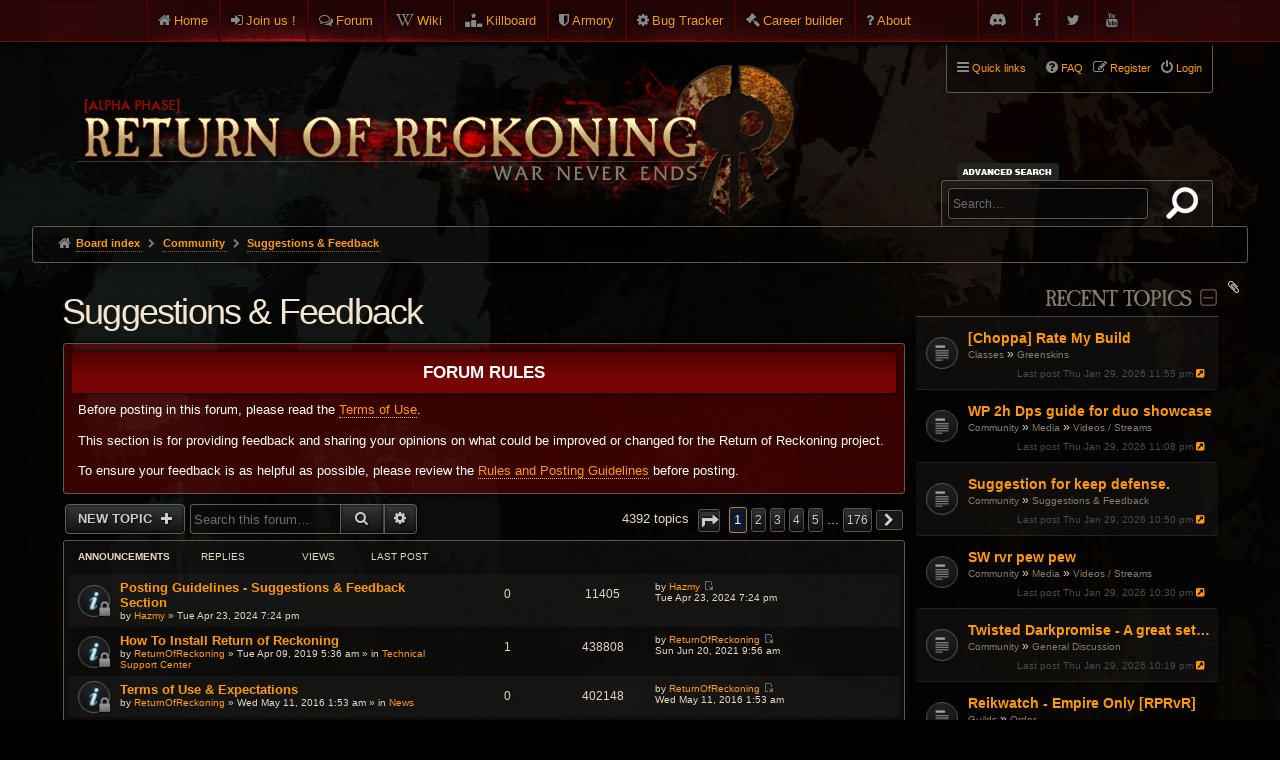

--- FILE ---
content_type: text/html; charset=UTF-8
request_url: https://www.returnofreckoning.com/forum/viewforum.php?f=15&sid=db7d8878e6a9aa1322f24a64593ff15d
body_size: 11515
content:
<!DOCTYPE html>
<html dir="ltr" lang="en-gb">
<head>
<meta charset="utf-8" />
<meta http-equiv="X-UA-Compatible" content="IE=edge">
<meta name="viewport" content="width=device-width, initial-scale=1" />

<title>Suggestions &amp; Feedback - Return of Reckoning</title>

	<link rel="alternate" type="application/atom+xml" title="Feed - Return of Reckoning" href="/forum/app.php/feed?sid=975bf439ad344a4cb9c6999b892f05fd">			<link rel="alternate" type="application/atom+xml" title="Feed - New Topics" href="/forum/app.php/feed?sid=975bf439ad344a4cb9c6999b892f05fd?mode=topics">		<link rel="alternate" type="application/atom+xml" title="Feed - Forum - Suggestions &amp; Feedback" href="/forum/app.php/feed?sid=975bf439ad344a4cb9c6999b892f05fd?f=15">		
	<link rel="canonical" href="https://www.returnofreckoning.com/forum/viewforum.php?f=15">

<!--
	phpBB style name: DaWar
	Based on style:   prosilver (this is the default phpBB3 style)
-->


<link href="./assets/fontawesome-free-6.2.0-web/css/all.css?assets_version=267" rel="stylesheet">

	<link rel="icon" href="/favicon.ico?v=2" />

	<link href="./styles/prosilver/theme/common.css?assets_version=267" rel="stylesheet">
	<link href="./styles/prosilver/theme/links.css?assets_version=267" rel="stylesheet">
	<link href="./styles/prosilver/theme/content.css?assets_version=267" rel="stylesheet">
	<link href="./styles/prosilver/theme/buttons.css?assets_version=267" rel="stylesheet">
	<link href="./styles/prosilver/theme/cp.css?assets_version=267" rel="stylesheet">
	<link href="./styles/prosilver/theme/forms.css?assets_version=267" rel="stylesheet">
	<link href="./styles/prosilver/theme/responsive.css?assets_version=267" rel="stylesheet" media="all and (max-width: 700px)">

	<link href="./styles/dawar/theme/common.css?assets_version=267" rel="stylesheet">
	<link href="./styles/dawar/theme/custom.css?assets_version=267" rel="stylesheet">
	<link href="./styles/dawar/theme/en/stylesheet.css?assets_version=267" rel="stylesheet">
	<link href="./styles/dawar/theme/stylesheet.css?assets_version=267" rel="stylesheet">
	<link href="./styles/dawar/theme/responsive.css?assets_version=267" rel="stylesheet" media="all and (max-width: 700px)">
		
		
	
	
	
	<!--[if lte IE 9]>
	<link href="./styles/dawar/theme/tweaks.css?assets_version=267" rel="stylesheet">
	<![endif]-->
	
	<link href="./styles/dawar/theme/armory.css?assets_version=267" rel="stylesheet">

	<link rel="stylesheet" href="https://cdn.jsdelivr.net/gh/fancyapps/fancybox@3.5.7/dist/jquery.fancybox.min.css" />
	    

<link href="./ext/kinerity/bestanswer/styles/dawar/theme/bestanswer.css?assets_version=267" rel="stylesheet" media="screen">
<link href="./ext/paybas/recenttopics/styles/dawar/theme/recenttopics.css?assets_version=267" rel="stylesheet" media="screen">
<link href="./ext/phpbb/pages/styles/prosilver/theme/pages_common.css?assets_version=267" rel="stylesheet" media="screen">
<link href="./ext/sniper/tables/styles/prosilver/theme/tables.css?assets_version=267" rel="stylesheet" media="screen">


	<link href="./styles/dawar/theme/extensions.css?assets_version=267" rel="stylesheet">

	<link rel="stylesheet" type="text/css" href="./styles/dawar/theme/sweetalert.css?assets_version=267">

</head>
<body id="phpbb" class="nojs notouch section-viewforum ltr dawar  topbar topbar-fixed">


<div id="top-bar">
	<div class="inner">
		<ul class="linklist">
			<li class="icon-home small-icon"><a href="https://www.returnofreckoning.com/">Home</a></li>
						<li class="icon-join small-icon"><a href="https://www.returnofreckoning.com/join.php">Join us !</a></li>
						<li class="icon-forum small-icon"><a href="https://www.returnofreckoning.com/forum/">Forum</a></li>  
			<li class="icon-wiki small-icon"><a href="https://wiki.returnofreckoning.com" target="_blank">Wiki</a></li>   
			<li class="icon-killboard small-icon"><a href="https://killboard.returnofreckoning.com" target="_blank">Killboard</a></li>
			<li class="icon-armory small-icon"><a href="https://www.returnofreckoning.com/armory">Armory</a></li>
			<li class="icon-bugtracker small-icon"><a href="https://bugs.returnofreckoning.com" target="_blank">Bug Tracker</a></li>
			<li class="icon-builder small-icon"><a href="https://builder.returnofreckoning.com" target="_blank">Career builder</a></li>
			<li class="icon-about small-icon"><a href="https://www.returnofreckoning.com/forum/app.php/about">About</a></li>
			<li class="icon-youtube small-icon right"><a href="https://www.youtube.com/channel/UC1KHAWDQvsyOXIF12wUMFPQ"></a></li>
			<li class="icon-twitter small-icon right"><a href="https://twitter.com/WAR_RoR"></a></li>
			<li class="icon-facebook small-icon right"><a href="https://www.facebook.com/returnofreckoning"></a></li>
			<li class="icon-discord small-icon right"><a href="https://discord.gg/returnofreckoning"></a></li>
		</ul>
	</div>
</div>

<div id="wrap">
	<a id="top" class="anchor" accesskey="t"></a>
	<div id="page-header">
		<div class="headerbar" role="banner">
			<div class="inner">

			<div id="site-description">
				<a id="logo" class="logo" href="https://www.returnofreckoning.com/" title="Board index"><img src="./styles/dawar/theme/images/ror-logo2.png" alt="Return of Reckoning"></a>
				<h1>Return of Reckoning</h1>
				<p>Warhammer Online</p>
				<p class="skiplink"><a href="#start_here">Skip to content</a></p>
			</div>
			
			
									<div id="search-box" class="search-box search-header" role="search">
				<form action="./search.php?sid=975bf439ad344a4cb9c6999b892f05fd" method="get" id="search">
				<fieldset>
					<input name="keywords" id="keywords" type="search" maxlength="128" title="Search for keywords" class="inputbox search tiny" size="20" value="" placeholder="Search…" />
					<button class="button icon-button search-icon" type="submit" title="Search">Search</button>
					<a href="./search.php?sid=975bf439ad344a4cb9c6999b892f05fd" class="button icon-button search-adv-icon" title="Advanced search">Advanced search</a>
					<input type="hidden" name="sid" value="975bf439ad344a4cb9c6999b892f05fd" />

				</fieldset>
				</form>
			</div>
			
			</div>
		</div>

				<div class="navblock" role="navigation">
	<div class="inner">

	<ul id="nav-main" class="linklist bulletin" role="menubar">

		<li id="quick-links" class="small-icon responsive-menu dropdown-container" data-skip-responsive="true">
			<a href="#" class="responsive-menu-link dropdown-trigger">Quick links</a>
			<div class="dropdown hidden">
				<div class="pointer"><div class="pointer-inner"></div></div>
				<ul class="dropdown-contents" role="menu">
					
											<li class="separator"></li>
																								<li class="small-icon icon-search-unanswered"><a href="./search.php?search_id=unanswered&amp;sid=975bf439ad344a4cb9c6999b892f05fd" role="menuitem">Unanswered topics</a></li>
						<li class="small-icon icon-search-active"><a href="./search.php?search_id=active_topics&amp;sid=975bf439ad344a4cb9c6999b892f05fd" role="menuitem">Active topics</a></li>
						<li class="separator"></li>
						<li class="small-icon icon-search"><a href="./search.php?sid=975bf439ad344a4cb9c6999b892f05fd" role="menuitem">Search</a></li>
					
										<li class="separator"></li>

									</ul>
			</div>
		</li>

	
					<li class="small-icon icon-logout rightside"  data-skip-responsive="true"><a href="./ucp.php?mode=login&amp;redirect=viewforum.php%3Ff%3D15&amp;sid=975bf439ad344a4cb9c6999b892f05fd" title="Login" accesskey="x" role="menuitem">Login</a></li>
							<li class="small-icon icon-register rightside" data-skip-responsive="true"><a href="./ucp.php?mode=register&amp;sid=975bf439ad344a4cb9c6999b892f05fd" role="menuitem">Register</a></li>
								
				
		
		<li class="small-icon icon-faq rightside"><a href="/forum/app.php/help/faq?sid=975bf439ad344a4cb9c6999b892f05fd" title="Frequently Asked Questions">FAQ</a></li>

					</ul>

	</div>
</div>

<div id="body-header">
	<ul id="nav-breadcrumbs" class="linklist navlinks" role="menubar">
						<li class="small-icon icon-home breadcrumbs">
									<span class="crumb" itemtype="http://data-vocabulary.org/Breadcrumb" itemscope=""><a href="./index.php?sid=975bf439ad344a4cb9c6999b892f05fd" accesskey="h" data-navbar-reference="index" itemprop="url"><span itemprop="title">Board index</span></a></span>
											<span class="crumb" itemtype="http://data-vocabulary.org/Breadcrumb" itemscope="" data-forum-id="6"><a href="./viewforum.php?f=6&amp;sid=975bf439ad344a4cb9c6999b892f05fd" itemprop="url"><span itemprop="title">Community</span></a></span>
															<span class="crumb" itemtype="http://data-vocabulary.org/Breadcrumb" itemscope="" data-forum-id="15"><a href="./viewforum.php?f=15&amp;sid=975bf439ad344a4cb9c6999b892f05fd" itemprop="url"><span itemprop="title">Suggestions &amp; Feedback</span></a></span>
															</li>
							<li class="responsive-search rightside small-icon icon-search" style="display: none;"><a href="./search.php?sid=975bf439ad344a4cb9c6999b892f05fd" title="View the advanced search options"></a></li>
		
															</ul>
</div>
	</div>

	
	<a id="start_here" class="anchor"></a>
	<div id="page-body" role="main">
		
		<!-- DEFINE recent_topics_included = true -->


<div id="phpbbsection">
<div class="index-right inside-forum">
<a class="category" style="display: none; height: 0"></a>

	<div id="category-99" class="collapse-box collapse-box-right">
		<h2>Recent Topics</h2>
		
	<div id="recent-topics">
	
		<ul>
			<li class="row bg1								">

			<dl class="row-item topic_read">
				<dt title="No unread posts">
										<div class="list-inner">
												<a href="./viewtopic.php?f=71&amp;t=60091&amp;sid=975bf439ad344a4cb9c6999b892f05fd" class="topictitle">[Choppa] Rate My Build</a>
						<div class="forum-links">
																						<a class="forum-link" href="./viewforum.php?f=70&amp;sid=975bf439ad344a4cb9c6999b892f05fd">Classes</a> &raquo; <a class="forum-link" href="./viewforum.php?f=71&amp;sid=975bf439ad344a4cb9c6999b892f05fd">Greenskins</a>
													</div>
											</div>
				</dt>
								<dd class="lastpost">
						<span><dfn>Last post </dfn>
							Thu Jan 29, 2026 11:55 pm							<a href="./viewtopic.php?f=71&amp;t=60091&amp;sid=975bf439ad344a4cb9c6999b892f05fd&amp;p=590362#p590362" title="Go to last post">
								<i class="icon fa-external-link-square fa-fw icon-lightgrey icon-md" aria-hidden="true"></i>
								<span class="sr-only"></span>
							</a>
						</span>
				</dd>
								<dd class="status-icons">
															<br />
					<i class="icon fa-paperclip fa-fw" aria-hidden="true"></i>				</dd>

			</dl>
		</li>
		
			<li class="row bg2								">

			<dl class="row-item topic_read">
				<dt title="No unread posts">
										<div class="list-inner">
												<a href="./viewtopic.php?f=54&amp;t=60188&amp;sid=975bf439ad344a4cb9c6999b892f05fd" class="topictitle">WP 2h Dps guide for duo showcase</a>
						<div class="forum-links">
																						<a class="forum-link" href="./viewforum.php?f=6&amp;sid=975bf439ad344a4cb9c6999b892f05fd">Community</a> &raquo; <a class="forum-link" href="./viewforum.php?f=53&amp;sid=975bf439ad344a4cb9c6999b892f05fd">Media</a> &raquo; <a class="forum-link" href="./viewforum.php?f=54&amp;sid=975bf439ad344a4cb9c6999b892f05fd">Videos / Streams</a>
													</div>
											</div>
				</dt>
								<dd class="lastpost">
						<span><dfn>Last post </dfn>
							Thu Jan 29, 2026 11:08 pm							<a href="./viewtopic.php?f=54&amp;t=60188&amp;sid=975bf439ad344a4cb9c6999b892f05fd&amp;p=590359#p590359" title="Go to last post">
								<i class="icon fa-external-link-square fa-fw icon-lightgrey icon-md" aria-hidden="true"></i>
								<span class="sr-only"></span>
							</a>
						</span>
				</dd>
								<dd class="status-icons">
															<br />
									</dd>

			</dl>
		</li>
		
			<li class="row bg1								">

			<dl class="row-item topic_read">
				<dt title="No unread posts">
										<div class="list-inner">
												<a href="./viewtopic.php?f=15&amp;t=60187&amp;sid=975bf439ad344a4cb9c6999b892f05fd" class="topictitle">Suggestion for keep defense.</a>
						<div class="forum-links">
																						<a class="forum-link" href="./viewforum.php?f=6&amp;sid=975bf439ad344a4cb9c6999b892f05fd">Community</a> &raquo; <a class="forum-link" href="./viewforum.php?f=15&amp;sid=975bf439ad344a4cb9c6999b892f05fd">Suggestions &amp; Feedback</a>
													</div>
											</div>
				</dt>
								<dd class="lastpost">
						<span><dfn>Last post </dfn>
							Thu Jan 29, 2026 10:50 pm							<a href="./viewtopic.php?f=15&amp;t=60187&amp;sid=975bf439ad344a4cb9c6999b892f05fd&amp;p=590356#p590356" title="Go to last post">
								<i class="icon fa-external-link-square fa-fw icon-lightgrey icon-md" aria-hidden="true"></i>
								<span class="sr-only"></span>
							</a>
						</span>
				</dd>
								<dd class="status-icons">
															<br />
									</dd>

			</dl>
		</li>
		
			<li class="row bg2								">

			<dl class="row-item topic_read">
				<dt title="No unread posts">
										<div class="list-inner">
												<a href="./viewtopic.php?f=54&amp;t=60185&amp;sid=975bf439ad344a4cb9c6999b892f05fd" class="topictitle">SW rvr pew pew</a>
						<div class="forum-links">
																						<a class="forum-link" href="./viewforum.php?f=6&amp;sid=975bf439ad344a4cb9c6999b892f05fd">Community</a> &raquo; <a class="forum-link" href="./viewforum.php?f=53&amp;sid=975bf439ad344a4cb9c6999b892f05fd">Media</a> &raquo; <a class="forum-link" href="./viewforum.php?f=54&amp;sid=975bf439ad344a4cb9c6999b892f05fd">Videos / Streams</a>
													</div>
											</div>
				</dt>
								<dd class="lastpost">
						<span><dfn>Last post </dfn>
							Thu Jan 29, 2026 10:30 pm							<a href="./viewtopic.php?f=54&amp;t=60185&amp;sid=975bf439ad344a4cb9c6999b892f05fd&amp;p=590355#p590355" title="Go to last post">
								<i class="icon fa-external-link-square fa-fw icon-lightgrey icon-md" aria-hidden="true"></i>
								<span class="sr-only"></span>
							</a>
						</span>
				</dd>
								<dd class="status-icons">
															<br />
									</dd>

			</dl>
		</li>
		
			<li class="row bg1								">

			<dl class="row-item topic_read">
				<dt title="No unread posts">
										<div class="list-inner">
												<a href="./viewtopic.php?f=8&amp;t=60170&amp;sid=975bf439ad344a4cb9c6999b892f05fd" class="topictitle">Twisted Darkpromise - A great set for SM not to use</a>
						<div class="forum-links">
																						<a class="forum-link" href="./viewforum.php?f=6&amp;sid=975bf439ad344a4cb9c6999b892f05fd">Community</a> &raquo; <a class="forum-link" href="./viewforum.php?f=8&amp;sid=975bf439ad344a4cb9c6999b892f05fd">General Discussion</a>
													</div>
											</div>
				</dt>
								<dd class="lastpost">
						<span><dfn>Last post </dfn>
							Thu Jan 29, 2026 10:19 pm							<a href="./viewtopic.php?f=8&amp;t=60170&amp;sid=975bf439ad344a4cb9c6999b892f05fd&amp;p=590354#p590354" title="Go to last post">
								<i class="icon fa-external-link-square fa-fw icon-lightgrey icon-md" aria-hidden="true"></i>
								<span class="sr-only"></span>
							</a>
						</span>
				</dd>
								<dd class="status-icons">
															<br />
									</dd>

			</dl>
		</li>
		
			<li class="row bg2								">

			<dl class="row-item topic_read">
				<dt title="No unread posts">
										<div class="list-inner">
												<a href="./viewtopic.php?f=13&amp;t=60165&amp;sid=975bf439ad344a4cb9c6999b892f05fd" class="topictitle">Reikwatch - Empire Only [RPRvR]</a>
						<div class="forum-links">
																						<a class="forum-link" href="./viewforum.php?f=12&amp;sid=975bf439ad344a4cb9c6999b892f05fd">Guilds</a> &raquo; <a class="forum-link" href="./viewforum.php?f=13&amp;sid=975bf439ad344a4cb9c6999b892f05fd">Order</a>
													</div>
											</div>
				</dt>
								<dd class="lastpost">
						<span><dfn>Last post </dfn>
							Thu Jan 29, 2026 9:47 pm							<a href="./viewtopic.php?f=13&amp;t=60165&amp;sid=975bf439ad344a4cb9c6999b892f05fd&amp;p=590352#p590352" title="Go to last post">
								<i class="icon fa-external-link-square fa-fw icon-lightgrey icon-md" aria-hidden="true"></i>
								<span class="sr-only"></span>
							</a>
						</span>
				</dd>
								<dd class="status-icons">
															<br />
									</dd>

			</dl>
		</li>
		
			<li class="row bg1								">

			<dl class="row-item topic_read">
				<dt title="No unread posts">
										<div class="list-inner">
												<a href="./viewtopic.php?f=15&amp;t=60186&amp;sid=975bf439ad344a4cb9c6999b892f05fd" class="topictitle">Engine Upgrade</a>
						<div class="forum-links">
																						<a class="forum-link" href="./viewforum.php?f=6&amp;sid=975bf439ad344a4cb9c6999b892f05fd">Community</a> &raquo; <a class="forum-link" href="./viewforum.php?f=15&amp;sid=975bf439ad344a4cb9c6999b892f05fd">Suggestions &amp; Feedback</a>
													</div>
											</div>
				</dt>
								<dd class="lastpost">
						<span><dfn>Last post </dfn>
							Thu Jan 29, 2026 8:18 pm							<a href="./viewtopic.php?f=15&amp;t=60186&amp;sid=975bf439ad344a4cb9c6999b892f05fd&amp;p=590351#p590351" title="Go to last post">
								<i class="icon fa-external-link-square fa-fw icon-lightgrey icon-md" aria-hidden="true"></i>
								<span class="sr-only"></span>
							</a>
						</span>
				</dd>
								<dd class="status-icons">
															<br />
									</dd>

			</dl>
		</li>
		
			<li class="row bg2								">

			<dl class="row-item topic_read_hot">
				<dt title="No unread posts">
										<div class="list-inner">
												<a href="./viewtopic.php?f=15&amp;t=60144&amp;sid=975bf439ad344a4cb9c6999b892f05fd" class="topictitle">BUFF the BG already</a>
						<div class="forum-links">
							<span class="imageset icon_topic_poll" title="This topic has a poll.">This topic has a poll.</span> 															<a class="forum-link" href="./viewforum.php?f=6&amp;sid=975bf439ad344a4cb9c6999b892f05fd">Community</a> &raquo; <a class="forum-link" href="./viewforum.php?f=15&amp;sid=975bf439ad344a4cb9c6999b892f05fd">Suggestions &amp; Feedback</a>
													</div>
											</div>
				</dt>
								<dd class="lastpost">
						<span><dfn>Last post </dfn>
							Thu Jan 29, 2026 4:15 pm							<a href="./viewtopic.php?f=15&amp;t=60144&amp;sid=975bf439ad344a4cb9c6999b892f05fd&amp;p=590342#p590342" title="Go to last post">
								<i class="icon fa-external-link-square fa-fw icon-lightgrey icon-md" aria-hidden="true"></i>
								<span class="sr-only"></span>
							</a>
						</span>
				</dd>
								<dd class="status-icons">
															<br />
									</dd>

			</dl>
		</li>
		
			<li class="row bg1								">

			<dl class="row-item topic_read">
				<dt title="No unread posts">
										<div class="list-inner">
												<a href="./viewtopic.php?f=4&amp;t=60181&amp;sid=975bf439ad344a4cb9c6999b892f05fd" class="topictitle">Fort crashes</a>
						<div class="forum-links">
																						<a class="forum-link" href="./viewforum.php?f=3&amp;sid=975bf439ad344a4cb9c6999b892f05fd">Support</a> &raquo; <a class="forum-link" href="./viewforum.php?f=4&amp;sid=975bf439ad344a4cb9c6999b892f05fd">Technical Support Center</a>
													</div>
											</div>
				</dt>
								<dd class="lastpost">
						<span><dfn>Last post </dfn>
							Thu Jan 29, 2026 3:47 pm							<a href="./viewtopic.php?f=4&amp;t=60181&amp;sid=975bf439ad344a4cb9c6999b892f05fd&amp;p=590341#p590341" title="Go to last post">
								<i class="icon fa-external-link-square fa-fw icon-lightgrey icon-md" aria-hidden="true"></i>
								<span class="sr-only"></span>
							</a>
						</span>
				</dd>
								<dd class="status-icons">
															<br />
									</dd>

			</dl>
		</li>
		
			<li class="row bg2								">

			<dl class="row-item topic_read_hot">
				<dt title="No unread posts">
										<div class="list-inner">
												<a href="./viewtopic.php?f=2&amp;t=60168&amp;sid=975bf439ad344a4cb9c6999b892f05fd" class="topictitle">New Scenario Matchmaker Test 27/01/2026</a>
						<div class="forum-links">
																						<a class="forum-link" href="./viewforum.php?f=1&amp;sid=975bf439ad344a4cb9c6999b892f05fd">Return Of Reckoning</a> &raquo; <a class="forum-link" href="./viewforum.php?f=2&amp;sid=975bf439ad344a4cb9c6999b892f05fd">News</a>
													</div>
											</div>
				</dt>
								<dd class="lastpost">
						<span><dfn>Last post </dfn>
							Thu Jan 29, 2026 3:24 pm							<a href="./viewtopic.php?f=2&amp;t=60168&amp;sid=975bf439ad344a4cb9c6999b892f05fd&amp;p=590339#p590339" title="Go to last post">
								<i class="icon fa-external-link-square fa-fw icon-lightgrey icon-md" aria-hidden="true"></i>
								<span class="sr-only"></span>
							</a>
						</span>
				</dd>
								<dd class="status-icons">
															<br />
									</dd>

			</dl>
		</li>
		</ul>
	

	      
	</div>
</div>

<div class="action-bar">
	<div class="pagination">
		<ul>
	<li class="dropdown-container dropdown-button-control dropdown-page-jump page-jump">
		<a class="button button-icon-only dropdown-trigger" href="#" title="Click to jump to page…" role="button"><i class="icon fa-level-down fa-rotate-270" aria-hidden="true"></i><span class="sr-only">Page <strong>1</strong> of <strong>176</strong></span></a>
		<div class="dropdown">
			<div class="pointer"><div class="pointer-inner"></div></div>
			<ul class="dropdown-contents">
				<li>Jump to page:</li>
				<li class="page-jump-form">
					<input type="number" name="page-number" min="1" max="999999" title="Enter the page number you wish to go to" class="inputbox tiny" data-per-page="25" data-base-url=".&#x2F;viewforum.php&#x3F;f&#x3D;15&amp;amp&#x3B;sid&#x3D;975bf439ad344a4cb9c6999b892f05fd" data-start-name="start" />
					<input class="button2" value="Go" type="button" />
				</li>
			</ul>
		</div>
	</li>
		<li class="active"><span>1</span></li>
				<li><a class="button" href="./viewforum.php?f=15&amp;sid=975bf439ad344a4cb9c6999b892f05fd&amp;recent_topics_start=10" role="button">2</a></li>
				<li><a class="button" href="./viewforum.php?f=15&amp;sid=975bf439ad344a4cb9c6999b892f05fd&amp;recent_topics_start=20" role="button">3</a></li>
				<li><a class="button" href="./viewforum.php?f=15&amp;sid=975bf439ad344a4cb9c6999b892f05fd&amp;recent_topics_start=30" role="button">4</a></li>
				<li><a class="button" href="./viewforum.php?f=15&amp;sid=975bf439ad344a4cb9c6999b892f05fd&amp;recent_topics_start=40" role="button">5</a></li>
			<li class="ellipsis" role="separator"><span>…</span></li>
				<li><a class="button" href="./viewforum.php?f=15&amp;sid=975bf439ad344a4cb9c6999b892f05fd&amp;recent_topics_start=90" role="button">10</a></li>
				<li class="arrow next"><a class="button button-icon-only" href="./viewforum.php?f=15&amp;sid=975bf439ad344a4cb9c6999b892f05fd&amp;recent_topics_start=10" rel="next" role="button"><i class="icon fa-chevron-right fa-fw" aria-hidden="true"></i><span class="sr-only">Next</span></a></li>
	</ul>
	</div>
</div>

		<div id="recent-topics-footer" class="block">
		 
		<p>
			<a href="./search.php?search_id=unanswered&amp;sid=975bf439ad344a4cb9c6999b892f05fd">Unanswered topics</a>
			&bull; <a href="./search.php?search_id=active_topics&amp;sid=975bf439ad344a4cb9c6999b892f05fd">Active topics</a>
		</p>
		<p>
			<a href="" accesskey="m">Mark forums read</a>
		</p>
	</div>
	


<a id="ads"></a>
<div id="rightad">
	<h2>Ads</h2>
	
</div>
<div class="clear"></div>



</div>

<div class="index-left inside-forum">


<h2 class="forum-title"><a href="./viewforum.php?f=15&amp;sid=975bf439ad344a4cb9c6999b892f05fd">Suggestions &amp; Feedback</a></h2>
<div>
	<!-- NOTE: remove the style="display: none" when you want to have the forum description on the forum body -->
	<div style="display: none !important;">Share your ideas and feedback to help improve the game.<br /></div>	</div>

	<div class="rules">
		<div class="inner">

					<strong>Forum rules</strong><br />
			Before posting in this forum, please read the <a href="https://www.returnofreckoning.com/forum/viewtopic.php?f=52&amp;t=13607" class="postlink">Terms of Use</a>.<br>
<br>
This section is for providing feedback and sharing your opinions on what could be improved or changed for the Return of Reckoning project.<br>
<br>
To ensure your feedback is as helpful as possible, please review the <a href="https://www.returnofreckoning.com/forum/viewtopic.php?t=52985" class="postlink">Rules and Posting Guidelines</a> before posting.
		
		</div>
	</div>


	<div class="action-bar bar-top">

			<div class="buttons">
			
			<a href="./posting.php?mode=post&amp;f=15&amp;sid=975bf439ad344a4cb9c6999b892f05fd" class="button icon-button post-icon" title="Post a new topic">
				New Topic			</a>

					</div>
	
			<div class="search-box" role="search">
			<form method="get" id="forum-search" action="./search.php?sid=975bf439ad344a4cb9c6999b892f05fd">
			<fieldset>
				<input class="inputbox search tiny" type="search" name="keywords" id="search_keywords" size="20" placeholder="Search this forum…" />
				<button class="button button-search" type="submit" title="Search">
					<i class="icon fa-search fa-fw" aria-hidden="true"></i><span class="sr-only">Search</span>
				</button>
				<a href="./search.php?sid=975bf439ad344a4cb9c6999b892f05fd" class="button button-search-end" title="Advanced search">
					<i class="icon fa-cog fa-fw" aria-hidden="true"></i><span class="sr-only">Advanced search</span>
				</a>
				<input type="hidden" name="fid[0]" value="15" />
<input type="hidden" name="sid" value="975bf439ad344a4cb9c6999b892f05fd" />

			</fieldset>
			</form>
		</div>
	
	<div class="pagination">
				4392 topics
					<ul>
	<li class="dropdown-container dropdown-button-control dropdown-page-jump page-jump">
		<a class="button button-icon-only dropdown-trigger" href="#" title="Click to jump to page…" role="button"><i class="icon fa-level-down fa-rotate-270" aria-hidden="true"></i><span class="sr-only">Page <strong>1</strong> of <strong>176</strong></span></a>
		<div class="dropdown">
			<div class="pointer"><div class="pointer-inner"></div></div>
			<ul class="dropdown-contents">
				<li>Jump to page:</li>
				<li class="page-jump-form">
					<input type="number" name="page-number" min="1" max="999999" title="Enter the page number you wish to go to" class="inputbox tiny" data-per-page="25" data-base-url=".&#x2F;viewforum.php&#x3F;f&#x3D;15&amp;amp&#x3B;sid&#x3D;975bf439ad344a4cb9c6999b892f05fd" data-start-name="start" />
					<input class="button2" value="Go" type="button" />
				</li>
			</ul>
		</div>
	</li>
		<li class="active"><span>1</span></li>
				<li><a class="button" href="./viewforum.php?f=15&amp;sid=975bf439ad344a4cb9c6999b892f05fd&amp;start=25" role="button">2</a></li>
				<li><a class="button" href="./viewforum.php?f=15&amp;sid=975bf439ad344a4cb9c6999b892f05fd&amp;start=50" role="button">3</a></li>
				<li><a class="button" href="./viewforum.php?f=15&amp;sid=975bf439ad344a4cb9c6999b892f05fd&amp;start=75" role="button">4</a></li>
				<li><a class="button" href="./viewforum.php?f=15&amp;sid=975bf439ad344a4cb9c6999b892f05fd&amp;start=100" role="button">5</a></li>
			<li class="ellipsis" role="separator"><span>…</span></li>
				<li><a class="button" href="./viewforum.php?f=15&amp;sid=975bf439ad344a4cb9c6999b892f05fd&amp;start=4375" role="button">176</a></li>
				<li class="arrow next"><a class="button button-icon-only" href="./viewforum.php?f=15&amp;sid=975bf439ad344a4cb9c6999b892f05fd&amp;start=25" rel="next" role="button"><i class="icon fa-chevron-right fa-fw" aria-hidden="true"></i><span class="sr-only">Next</span></a></li>
	</ul>
			</div>

	</div>



	
			<div class="forumbg announcement">
		<div class="inner">
		<ul class="topiclist">
			<li class="header">
				<dl class="icon">
					<dt><div class="list-inner">Announcements</div></dt>
					<dd class="posts">Replies</dd>
					<dd class="views">Views</dd>
					<dd class="lastpost"><span>Last post</span></dd>
				</dl>
			</li>
		</ul>
		<ul class="topiclist topics">
	
				<li class="row bg1 announce">
						<dl class="row-item announce_read_locked">
				<dt title="This topic is locked, you cannot edit posts or make further replies.">
										<div class="list-inner">
												<a href="./viewtopic.php?t=52985&amp;sid=975bf439ad344a4cb9c6999b892f05fd" class="topictitle">Posting Guidelines - Suggestions &amp; Feedback Section</a>
																		<br />

												<div class="responsive-show" style="display: none;">
							Last post by <a href="./memberlist.php?mode=viewprofile&amp;u=10474&amp;sid=975bf439ad344a4cb9c6999b892f05fd" class="username">Hazmy</a> &laquo; <a href="./viewtopic.php?p=554011&amp;sid=975bf439ad344a4cb9c6999b892f05fd#p554011" title="Go to last post">Tue Apr 23, 2024 7:24 pm</a>
													</div>
												
						
						<div class="responsive-hide">
																					by <a href="./memberlist.php?mode=viewprofile&amp;u=10474&amp;sid=975bf439ad344a4cb9c6999b892f05fd" class="username">Hazmy</a> &raquo; Tue Apr 23, 2024 7:24 pm
													</div>

											</div>
				</dt>
				<dd class="posts">0 <dfn>Replies</dfn></dd>
				<dd class="views">11405 <dfn>Views</dfn></dd>
				<dd class="lastpost"><span><dfn>Last post </dfn>by <a href="./memberlist.php?mode=viewprofile&amp;u=10474&amp;sid=975bf439ad344a4cb9c6999b892f05fd" class="username">Hazmy</a>
					<a href="./viewtopic.php?p=554011&amp;sid=975bf439ad344a4cb9c6999b892f05fd#p554011" title="Go to last post"><span class="imageset icon_topic_latest" title="View the latest post">View the latest post</span></a> <br />Tue Apr 23, 2024 7:24 pm</span>
				</dd>
			</dl>
					</li>
			

	
	
				<li class="row bg2 global-announce">
						<dl class="row-item global_read_locked">
				<dt title="This topic is locked, you cannot edit posts or make further replies.">
										<div class="list-inner">
												<a href="./viewtopic.php?t=31241&amp;sid=975bf439ad344a4cb9c6999b892f05fd" class="topictitle">How To Install Return of Reckoning</a>
																		<br />

												<div class="responsive-show" style="display: none;">
							Last post by <a href="./memberlist.php?mode=viewprofile&amp;u=224827&amp;sid=975bf439ad344a4cb9c6999b892f05fd" class="username">ReturnOfReckoning</a> &laquo; <a href="./viewtopic.php?p=485599&amp;sid=975bf439ad344a4cb9c6999b892f05fd#p485599" title="Go to last post">Sun Jun 20, 2021 9:56 am</a>
							<br />Posted in <a href="./viewforum.php?f=4&amp;sid=975bf439ad344a4cb9c6999b892f05fd">Technical Support Center</a>						</div>
						<span class="responsive-show left-box" style="display: none;">Replies: <strong>1</strong></span>						
						
						<div class="responsive-hide">
																					by <a href="./memberlist.php?mode=viewprofile&amp;u=224827&amp;sid=975bf439ad344a4cb9c6999b892f05fd" class="username">ReturnOfReckoning</a> &raquo; Tue Apr 09, 2019 5:36 am
							 &raquo; in <a href="./viewforum.php?f=4&amp;sid=975bf439ad344a4cb9c6999b892f05fd">Technical Support Center</a>						</div>

											</div>
				</dt>
				<dd class="posts">1 <dfn>Replies</dfn></dd>
				<dd class="views">438808 <dfn>Views</dfn></dd>
				<dd class="lastpost"><span><dfn>Last post </dfn>by <a href="./memberlist.php?mode=viewprofile&amp;u=224827&amp;sid=975bf439ad344a4cb9c6999b892f05fd" class="username">ReturnOfReckoning</a>
					<a href="./viewtopic.php?p=485599&amp;sid=975bf439ad344a4cb9c6999b892f05fd#p485599" title="Go to last post"><span class="imageset icon_topic_latest" title="View the latest post">View the latest post</span></a> <br />Sun Jun 20, 2021 9:56 am</span>
				</dd>
			</dl>
					</li>
			

	
	
				<li class="row bg1 global-announce">
						<dl class="row-item global_read_locked">
				<dt title="This topic is locked, you cannot edit posts or make further replies.">
										<div class="list-inner">
												<a href="./viewtopic.php?t=13607&amp;sid=975bf439ad344a4cb9c6999b892f05fd" class="topictitle">Terms of Use &amp; Expectations</a>
																		<br />

												<div class="responsive-show" style="display: none;">
							Last post by <a href="./memberlist.php?mode=viewprofile&amp;u=224827&amp;sid=975bf439ad344a4cb9c6999b892f05fd" class="username">ReturnOfReckoning</a> &laquo; <a href="./viewtopic.php?p=148995&amp;sid=975bf439ad344a4cb9c6999b892f05fd#p148995" title="Go to last post">Wed May 11, 2016 1:53 am</a>
							<br />Posted in <a href="./viewforum.php?f=2&amp;sid=975bf439ad344a4cb9c6999b892f05fd">News</a>						</div>
												
						
						<div class="responsive-hide">
																					by <a href="./memberlist.php?mode=viewprofile&amp;u=224827&amp;sid=975bf439ad344a4cb9c6999b892f05fd" class="username">ReturnOfReckoning</a> &raquo; Wed May 11, 2016 1:53 am
							 &raquo; in <a href="./viewforum.php?f=2&amp;sid=975bf439ad344a4cb9c6999b892f05fd">News</a>						</div>

											</div>
				</dt>
				<dd class="posts">0 <dfn>Replies</dfn></dd>
				<dd class="views">402148 <dfn>Views</dfn></dd>
				<dd class="lastpost"><span><dfn>Last post </dfn>by <a href="./memberlist.php?mode=viewprofile&amp;u=224827&amp;sid=975bf439ad344a4cb9c6999b892f05fd" class="username">ReturnOfReckoning</a>
					<a href="./viewtopic.php?p=148995&amp;sid=975bf439ad344a4cb9c6999b892f05fd#p148995" title="Go to last post"><span class="imageset icon_topic_latest" title="View the latest post">View the latest post</span></a> <br />Wed May 11, 2016 1:53 am</span>
				</dd>
			</dl>
					</li>
			

			</ul>
		</div>
	</div>
	
			<div class="forumbg">
		<div class="inner">
		<ul class="topiclist">
			<li class="header">
				<dl class="icon">
					<dt><div class="list-inner">Topics</div></dt>
					<dd class="posts">Replies</dd>
					<dd class="views">Views</dd>
					<dd class="lastpost"><span>Last post</span></dd>
				</dl>
			</li>
		</ul>
		<ul class="topiclist topics">
	
				<li class="row bg2">
						<dl class="row-item topic_read">
				<dt title="No unread posts">
										<div class="list-inner">
												<a href="./viewtopic.php?t=60187&amp;sid=975bf439ad344a4cb9c6999b892f05fd" class="topictitle">Suggestion for keep defense.</a>
																		<br />

												<div class="responsive-show" style="display: none;">
							Last post by <a href="./memberlist.php?mode=viewprofile&amp;u=81654&amp;sid=975bf439ad344a4cb9c6999b892f05fd" class="username">butsushi</a> &laquo; <a href="./viewtopic.php?p=590356&amp;sid=975bf439ad344a4cb9c6999b892f05fd#p590356" title="Go to last post">Thu Jan 29, 2026 10:50 pm</a>
													</div>
												
						
						<div class="responsive-hide">
																					by <a href="./memberlist.php?mode=viewprofile&amp;u=81654&amp;sid=975bf439ad344a4cb9c6999b892f05fd" class="username">butsushi</a> &raquo; Thu Jan 29, 2026 10:50 pm
													</div>

											</div>
				</dt>
				<dd class="posts">0 <dfn>Replies</dfn></dd>
				<dd class="views">60 <dfn>Views</dfn></dd>
				<dd class="lastpost"><span><dfn>Last post </dfn>by <a href="./memberlist.php?mode=viewprofile&amp;u=81654&amp;sid=975bf439ad344a4cb9c6999b892f05fd" class="username">butsushi</a>
					<a href="./viewtopic.php?p=590356&amp;sid=975bf439ad344a4cb9c6999b892f05fd#p590356" title="Go to last post"><span class="imageset icon_topic_latest" title="View the latest post">View the latest post</span></a> <br />Thu Jan 29, 2026 10:50 pm</span>
				</dd>
			</dl>
					</li>
			

	
	
				<li class="row bg1">
						<dl class="row-item topic_read">
				<dt title="No unread posts">
										<div class="list-inner">
												<a href="./viewtopic.php?t=60186&amp;sid=975bf439ad344a4cb9c6999b892f05fd" class="topictitle">Engine Upgrade</a>
																		<br />

												<div class="responsive-show" style="display: none;">
							Last post by <a href="./memberlist.php?mode=viewprofile&amp;u=322147&amp;sid=975bf439ad344a4cb9c6999b892f05fd" class="username">Culexus</a> &laquo; <a href="./viewtopic.php?p=590351&amp;sid=975bf439ad344a4cb9c6999b892f05fd#p590351" title="Go to last post">Thu Jan 29, 2026 8:18 pm</a>
													</div>
						<span class="responsive-show left-box" style="display: none;">Replies: <strong>3</strong></span>						
						
						<div class="responsive-hide">
																					by <a href="./memberlist.php?mode=viewprofile&amp;u=433438&amp;sid=975bf439ad344a4cb9c6999b892f05fd" class="username">Senarus</a> &raquo; Thu Jan 29, 2026 5:48 pm
													</div>

											</div>
				</dt>
				<dd class="posts">3 <dfn>Replies</dfn></dd>
				<dd class="views">344 <dfn>Views</dfn></dd>
				<dd class="lastpost"><span><dfn>Last post </dfn>by <a href="./memberlist.php?mode=viewprofile&amp;u=322147&amp;sid=975bf439ad344a4cb9c6999b892f05fd" class="username">Culexus</a>
					<a href="./viewtopic.php?p=590351&amp;sid=975bf439ad344a4cb9c6999b892f05fd#p590351" title="Go to last post"><span class="imageset icon_topic_latest" title="View the latest post">View the latest post</span></a> <br />Thu Jan 29, 2026 8:18 pm</span>
				</dd>
			</dl>
					</li>
			

	
	
				<li class="row bg2">
						<dl class="row-item topic_read_hot">
				<dt title="No unread posts">
										<div class="list-inner">
												<a href="./viewtopic.php?t=60144&amp;sid=975bf439ad344a4cb9c6999b892f05fd" class="topictitle">BUFF the BG already</a>
																		<br />

												<div class="responsive-show" style="display: none;">
							Last post by <a href="./memberlist.php?mode=viewprofile&amp;u=363695&amp;sid=975bf439ad344a4cb9c6999b892f05fd" class="username">Florian90210</a> &laquo; <a href="./viewtopic.php?p=590342&amp;sid=975bf439ad344a4cb9c6999b892f05fd#p590342" title="Go to last post">Thu Jan 29, 2026 4:15 pm</a>
													</div>
						<span class="responsive-show left-box" style="display: none;">Replies: <strong>78</strong></span>						
												<div class="pagination">
							<ul>
															<li><a href="./viewtopic.php?t=60144&amp;sid=975bf439ad344a4cb9c6999b892f05fd">1</a></li>
																							<li class="ellipsis"><span>…</span></li>
																							<li><a href="./viewtopic.php?t=60144&amp;sid=975bf439ad344a4cb9c6999b892f05fd&amp;start=30">4</a></li>
																							<li><a href="./viewtopic.php?t=60144&amp;sid=975bf439ad344a4cb9c6999b892f05fd&amp;start=40">5</a></li>
																							<li><a href="./viewtopic.php?t=60144&amp;sid=975bf439ad344a4cb9c6999b892f05fd&amp;start=50">6</a></li>
																							<li><a href="./viewtopic.php?t=60144&amp;sid=975bf439ad344a4cb9c6999b892f05fd&amp;start=60">7</a></li>
																							<li><a href="./viewtopic.php?t=60144&amp;sid=975bf439ad344a4cb9c6999b892f05fd&amp;start=70">8</a></li>
																																													</ul>
						</div>
						
						<div class="responsive-hide">
							<span class="imageset icon_topic_poll" title="This topic has a poll.">This topic has a poll.</span> 														by <a href="./memberlist.php?mode=viewprofile&amp;u=15200&amp;sid=975bf439ad344a4cb9c6999b892f05fd" class="username">yoluigi</a> &raquo; Thu Jan 22, 2026 11:35 pm
													</div>

											</div>
				</dt>
				<dd class="posts">78 <dfn>Replies</dfn></dd>
				<dd class="views">5675 <dfn>Views</dfn></dd>
				<dd class="lastpost"><span><dfn>Last post </dfn>by <a href="./memberlist.php?mode=viewprofile&amp;u=363695&amp;sid=975bf439ad344a4cb9c6999b892f05fd" class="username">Florian90210</a>
					<a href="./viewtopic.php?p=590342&amp;sid=975bf439ad344a4cb9c6999b892f05fd#p590342" title="Go to last post"><span class="imageset icon_topic_latest" title="View the latest post">View the latest post</span></a> <br />Thu Jan 29, 2026 4:15 pm</span>
				</dd>
			</dl>
					</li>
			

	
	
				<li class="row bg1">
						<dl class="row-item topic_read">
				<dt title="No unread posts">
										<div class="list-inner">
												<a href="./viewtopic.php?t=60180&amp;sid=975bf439ad344a4cb9c6999b892f05fd" class="topictitle">[Mara] Mutating Corruption Tactic Proposal</a>
																		<br />

												<div class="responsive-show" style="display: none;">
							Last post by <a href="./memberlist.php?mode=viewprofile&amp;u=578630&amp;sid=975bf439ad344a4cb9c6999b892f05fd" class="username">Nikt</a> &laquo; <a href="./viewtopic.php?p=590318&amp;sid=975bf439ad344a4cb9c6999b892f05fd#p590318" title="Go to last post">Thu Jan 29, 2026 8:39 am</a>
													</div>
						<span class="responsive-show left-box" style="display: none;">Replies: <strong>1</strong></span>						
						
						<div class="responsive-hide">
																					by <a href="./memberlist.php?mode=viewprofile&amp;u=45856&amp;sid=975bf439ad344a4cb9c6999b892f05fd" class="username">wildwindblows</a> &raquo; Wed Jan 28, 2026 7:19 pm
													</div>

											</div>
				</dt>
				<dd class="posts">1 <dfn>Replies</dfn></dd>
				<dd class="views">269 <dfn>Views</dfn></dd>
				<dd class="lastpost"><span><dfn>Last post </dfn>by <a href="./memberlist.php?mode=viewprofile&amp;u=578630&amp;sid=975bf439ad344a4cb9c6999b892f05fd" class="username">Nikt</a>
					<a href="./viewtopic.php?p=590318&amp;sid=975bf439ad344a4cb9c6999b892f05fd#p590318" title="Go to last post"><span class="imageset icon_topic_latest" title="View the latest post">View the latest post</span></a> <br />Thu Jan 29, 2026 8:39 am</span>
				</dd>
			</dl>
					</li>
			

	
	
				<li class="row bg2">
						<dl class="row-item topic_read">
				<dt title="No unread posts">
										<div class="list-inner">
												<a href="./viewtopic.php?t=60166&amp;sid=975bf439ad344a4cb9c6999b892f05fd" class="topictitle">Cleansed Bastion Stairs Jewelry seems a bit off balance?</a>
																		<br />

												<div class="responsive-show" style="display: none;">
							Last post by <a href="./memberlist.php?mode=viewprofile&amp;u=19604&amp;sid=975bf439ad344a4cb9c6999b892f05fd" class="username">Illuminati</a> &laquo; <a href="./viewtopic.php?p=590188&amp;sid=975bf439ad344a4cb9c6999b892f05fd#p590188" title="Go to last post">Tue Jan 27, 2026 1:35 am</a>
													</div>
						<span class="responsive-show left-box" style="display: none;">Replies: <strong>2</strong></span>						
						
						<div class="responsive-hide">
																					by <a href="./memberlist.php?mode=viewprofile&amp;u=525435&amp;sid=975bf439ad344a4cb9c6999b892f05fd" class="username">abtasiens</a> &raquo; Mon Jan 26, 2026 9:57 pm
													</div>

											</div>
				</dt>
				<dd class="posts">2 <dfn>Replies</dfn></dd>
				<dd class="views">391 <dfn>Views</dfn></dd>
				<dd class="lastpost"><span><dfn>Last post </dfn>by <a href="./memberlist.php?mode=viewprofile&amp;u=19604&amp;sid=975bf439ad344a4cb9c6999b892f05fd" class="username">Illuminati</a>
					<a href="./viewtopic.php?p=590188&amp;sid=975bf439ad344a4cb9c6999b892f05fd#p590188" title="Go to last post"><span class="imageset icon_topic_latest" title="View the latest post">View the latest post</span></a> <br />Tue Jan 27, 2026 1:35 am</span>
				</dd>
			</dl>
					</li>
			

	
	
				<li class="row bg1">
						<dl class="row-item topic_read">
				<dt title="No unread posts">
										<div class="list-inner">
												<a href="./viewtopic.php?t=60160&amp;sid=975bf439ad344a4cb9c6999b892f05fd" class="topictitle">Please increase PvP bolster time</a>
																		<br />

												<div class="responsive-show" style="display: none;">
							Last post by <a href="./memberlist.php?mode=viewprofile&amp;u=98567&amp;sid=975bf439ad344a4cb9c6999b892f05fd" class="username">AxelF</a> &laquo; <a href="./viewtopic.php?p=590145&amp;sid=975bf439ad344a4cb9c6999b892f05fd#p590145" title="Go to last post">Sun Jan 25, 2026 6:17 pm</a>
													</div>
												
						
						<div class="responsive-hide">
																					by <a href="./memberlist.php?mode=viewprofile&amp;u=98567&amp;sid=975bf439ad344a4cb9c6999b892f05fd" class="username">AxelF</a> &raquo; Sun Jan 25, 2026 6:17 pm
													</div>

											</div>
				</dt>
				<dd class="posts">0 <dfn>Replies</dfn></dd>
				<dd class="views">206 <dfn>Views</dfn></dd>
				<dd class="lastpost"><span><dfn>Last post </dfn>by <a href="./memberlist.php?mode=viewprofile&amp;u=98567&amp;sid=975bf439ad344a4cb9c6999b892f05fd" class="username">AxelF</a>
					<a href="./viewtopic.php?p=590145&amp;sid=975bf439ad344a4cb9c6999b892f05fd#p590145" title="Go to last post"><span class="imageset icon_topic_latest" title="View the latest post">View the latest post</span></a> <br />Sun Jan 25, 2026 6:17 pm</span>
				</dd>
			</dl>
					</li>
			

	
	
				<li class="row bg2">
						<dl class="row-item topic_read">
				<dt title="No unread posts">
										<div class="list-inner">
												<a href="./viewtopic.php?t=60157&amp;sid=975bf439ad344a4cb9c6999b892f05fd" class="topictitle">LOTD.. small man</a>
																		<br />

												<div class="responsive-show" style="display: none;">
							Last post by <a href="./memberlist.php?mode=viewprofile&amp;u=110789&amp;sid=975bf439ad344a4cb9c6999b892f05fd" class="username">Martok</a> &laquo; <a href="./viewtopic.php?p=590132&amp;sid=975bf439ad344a4cb9c6999b892f05fd#p590132" title="Go to last post">Sun Jan 25, 2026 2:14 pm</a>
													</div>
						<span class="responsive-show left-box" style="display: none;">Replies: <strong>7</strong></span>						
						
						<div class="responsive-hide">
																					by <a href="./memberlist.php?mode=viewprofile&amp;u=89888&amp;sid=975bf439ad344a4cb9c6999b892f05fd" class="username">Shogun4138</a> &raquo; Sat Jan 24, 2026 9:51 pm
													</div>

											</div>
				</dt>
				<dd class="posts">7 <dfn>Replies</dfn></dd>
				<dd class="views">712 <dfn>Views</dfn></dd>
				<dd class="lastpost"><span><dfn>Last post </dfn>by <a href="./memberlist.php?mode=viewprofile&amp;u=110789&amp;sid=975bf439ad344a4cb9c6999b892f05fd" class="username">Martok</a>
					<a href="./viewtopic.php?p=590132&amp;sid=975bf439ad344a4cb9c6999b892f05fd#p590132" title="Go to last post"><span class="imageset icon_topic_latest" title="View the latest post">View the latest post</span></a> <br />Sun Jan 25, 2026 2:14 pm</span>
				</dd>
			</dl>
					</li>
			

	
	
				<li class="row bg1">
						<dl class="row-item topic_read">
				<dt title="No unread posts">
										<div class="list-inner">
												<a href="./viewtopic.php?t=60158&amp;sid=975bf439ad344a4cb9c6999b892f05fd" class="topictitle">SC rework needed urgently please.</a>
																		<br />

												<div class="responsive-show" style="display: none;">
							Last post by <a href="./memberlist.php?mode=viewprofile&amp;u=1680&amp;sid=975bf439ad344a4cb9c6999b892f05fd" class="username">Alubert</a> &laquo; <a href="./viewtopic.php?p=590131&amp;sid=975bf439ad344a4cb9c6999b892f05fd#p590131" title="Go to last post">Sun Jan 25, 2026 1:49 pm</a>
													</div>
						<span class="responsive-show left-box" style="display: none;">Replies: <strong>7</strong></span>						
						
						<div class="responsive-hide">
																					by <a href="./memberlist.php?mode=viewprofile&amp;u=460883&amp;sid=975bf439ad344a4cb9c6999b892f05fd" class="username">zombiesushi</a> &raquo; Sun Jan 25, 2026 3:42 am
													</div>

											</div>
				</dt>
				<dd class="posts">7 <dfn>Replies</dfn></dd>
				<dd class="views">651 <dfn>Views</dfn></dd>
				<dd class="lastpost"><span><dfn>Last post </dfn>by <a href="./memberlist.php?mode=viewprofile&amp;u=1680&amp;sid=975bf439ad344a4cb9c6999b892f05fd" class="username">Alubert</a>
					<a href="./viewtopic.php?p=590131&amp;sid=975bf439ad344a4cb9c6999b892f05fd#p590131" title="Go to last post"><span class="imageset icon_topic_latest" title="View the latest post">View the latest post</span></a> <br />Sun Jan 25, 2026 1:49 pm</span>
				</dd>
			</dl>
					</li>
			

	
	
				<li class="row bg2">
						<dl class="row-item topic_read">
				<dt title="No unread posts">
										<div class="list-inner">
												<a href="./viewtopic.php?t=60145&amp;sid=975bf439ad344a4cb9c6999b892f05fd" class="topictitle">[WL] Lion's Base Speed should be increased</a>
																		<br />

												<div class="responsive-show" style="display: none;">
							Last post by <a href="./memberlist.php?mode=viewprofile&amp;u=11895&amp;sid=975bf439ad344a4cb9c6999b892f05fd" class="username">Nekkma</a> &laquo; <a href="./viewtopic.php?p=590121&amp;sid=975bf439ad344a4cb9c6999b892f05fd#p590121" title="Go to last post">Sun Jan 25, 2026 12:24 pm</a>
													</div>
						<span class="responsive-show left-box" style="display: none;">Replies: <strong>22</strong></span>						
												<div class="pagination">
							<ul>
															<li><a href="./viewtopic.php?t=60145&amp;sid=975bf439ad344a4cb9c6999b892f05fd">1</a></li>
																							<li><a href="./viewtopic.php?t=60145&amp;sid=975bf439ad344a4cb9c6999b892f05fd&amp;start=10">2</a></li>
																							<li><a href="./viewtopic.php?t=60145&amp;sid=975bf439ad344a4cb9c6999b892f05fd&amp;start=20">3</a></li>
																																													</ul>
						</div>
						
						<div class="responsive-hide">
																					by <a href="./memberlist.php?mode=viewprofile&amp;u=147940&amp;sid=975bf439ad344a4cb9c6999b892f05fd" class="username">CeeJay89</a> &raquo; Fri Jan 23, 2026 3:17 am
													</div>

											</div>
				</dt>
				<dd class="posts">22 <dfn>Replies</dfn></dd>
				<dd class="views">1661 <dfn>Views</dfn></dd>
				<dd class="lastpost"><span><dfn>Last post </dfn>by <a href="./memberlist.php?mode=viewprofile&amp;u=11895&amp;sid=975bf439ad344a4cb9c6999b892f05fd" class="username">Nekkma</a>
					<a href="./viewtopic.php?p=590121&amp;sid=975bf439ad344a4cb9c6999b892f05fd#p590121" title="Go to last post"><span class="imageset icon_topic_latest" title="View the latest post">View the latest post</span></a> <br />Sun Jan 25, 2026 12:24 pm</span>
				</dd>
			</dl>
					</li>
			

	
	
				<li class="row bg1">
						<dl class="row-item topic_read_hot">
				<dt title="No unread posts">
										<div class="list-inner">
												<a href="./viewtopic.php?t=59556&amp;sid=975bf439ad344a4cb9c6999b892f05fd" class="topictitle">Siege &amp; RvR Zone Idea</a>
																		<br />

												<div class="responsive-show" style="display: none;">
							Last post by <a href="./memberlist.php?mode=viewprofile&amp;u=558751&amp;sid=975bf439ad344a4cb9c6999b892f05fd" class="username">choof</a> &laquo; <a href="./viewtopic.php?p=590082&amp;sid=975bf439ad344a4cb9c6999b892f05fd#p590082" title="Go to last post">Sat Jan 24, 2026 4:22 pm</a>
													</div>
						<span class="responsive-show left-box" style="display: none;">Replies: <strong>25</strong></span>						
												<div class="pagination">
							<ul>
															<li><a href="./viewtopic.php?t=59556&amp;sid=975bf439ad344a4cb9c6999b892f05fd">1</a></li>
																							<li><a href="./viewtopic.php?t=59556&amp;sid=975bf439ad344a4cb9c6999b892f05fd&amp;start=10">2</a></li>
																							<li><a href="./viewtopic.php?t=59556&amp;sid=975bf439ad344a4cb9c6999b892f05fd&amp;start=20">3</a></li>
																																													</ul>
						</div>
						
						<div class="responsive-hide">
																					by <a href="./memberlist.php?mode=viewprofile&amp;u=10474&amp;sid=975bf439ad344a4cb9c6999b892f05fd" class="username">Hazmy</a> &raquo; Sun Oct 05, 2025 2:19 am
													</div>

											</div>
				</dt>
				<dd class="posts">25 <dfn>Replies</dfn></dd>
				<dd class="views">8372 <dfn>Views</dfn></dd>
				<dd class="lastpost"><span><dfn>Last post </dfn>by <a href="./memberlist.php?mode=viewprofile&amp;u=558751&amp;sid=975bf439ad344a4cb9c6999b892f05fd" class="username">choof</a>
					<a href="./viewtopic.php?p=590082&amp;sid=975bf439ad344a4cb9c6999b892f05fd#p590082" title="Go to last post"><span class="imageset icon_topic_latest" title="View the latest post">View the latest post</span></a> <br />Sat Jan 24, 2026 4:22 pm</span>
				</dd>
			</dl>
					</li>
			

	
	
				<li class="row bg2">
						<dl class="row-item topic_read">
				<dt title="No unread posts">
										<div class="list-inner">
												<a href="./viewtopic.php?t=60155&amp;sid=975bf439ad344a4cb9c6999b892f05fd" class="topictitle">Ideas on adding Steps to RvR Week</a>
																		<br />

												<div class="responsive-show" style="display: none;">
							Last post by <a href="./memberlist.php?mode=viewprofile&amp;u=68165&amp;sid=975bf439ad344a4cb9c6999b892f05fd" class="username">bene86</a> &laquo; <a href="./viewtopic.php?p=590079&amp;sid=975bf439ad344a4cb9c6999b892f05fd#p590079" title="Go to last post">Sat Jan 24, 2026 3:55 pm</a>
													</div>
												
						
						<div class="responsive-hide">
																					by <a href="./memberlist.php?mode=viewprofile&amp;u=68165&amp;sid=975bf439ad344a4cb9c6999b892f05fd" class="username">bene86</a> &raquo; Sat Jan 24, 2026 3:55 pm
													</div>

											</div>
				</dt>
				<dd class="posts">0 <dfn>Replies</dfn></dd>
				<dd class="views">162 <dfn>Views</dfn></dd>
				<dd class="lastpost"><span><dfn>Last post </dfn>by <a href="./memberlist.php?mode=viewprofile&amp;u=68165&amp;sid=975bf439ad344a4cb9c6999b892f05fd" class="username">bene86</a>
					<a href="./viewtopic.php?p=590079&amp;sid=975bf439ad344a4cb9c6999b892f05fd#p590079" title="Go to last post"><span class="imageset icon_topic_latest" title="View the latest post">View the latest post</span></a> <br />Sat Jan 24, 2026 3:55 pm</span>
				</dd>
			</dl>
					</li>
			

	
	
				<li class="row bg1">
						<dl class="row-item topic_read">
				<dt title="No unread posts">
										<div class="list-inner">
												<a href="./viewtopic.php?t=60138&amp;sid=975bf439ad344a4cb9c6999b892f05fd" class="topictitle">*Website* Twitchdrop claims</a>
																		<br />

												<div class="responsive-show" style="display: none;">
							Last post by <a href="./memberlist.php?mode=viewprofile&amp;u=381839&amp;sid=975bf439ad344a4cb9c6999b892f05fd" class="username">Skibbas</a> &laquo; <a href="./viewtopic.php?p=589881&amp;sid=975bf439ad344a4cb9c6999b892f05fd#p589881" title="Go to last post">Wed Jan 21, 2026 7:21 pm</a>
													</div>
												
						
						<div class="responsive-hide">
																					by <a href="./memberlist.php?mode=viewprofile&amp;u=381839&amp;sid=975bf439ad344a4cb9c6999b892f05fd" class="username">Skibbas</a> &raquo; Wed Jan 21, 2026 7:21 pm
													</div>

											</div>
				</dt>
				<dd class="posts">0 <dfn>Replies</dfn></dd>
				<dd class="views">159 <dfn>Views</dfn></dd>
				<dd class="lastpost"><span><dfn>Last post </dfn>by <a href="./memberlist.php?mode=viewprofile&amp;u=381839&amp;sid=975bf439ad344a4cb9c6999b892f05fd" class="username">Skibbas</a>
					<a href="./viewtopic.php?p=589881&amp;sid=975bf439ad344a4cb9c6999b892f05fd#p589881" title="Go to last post"><span class="imageset icon_topic_latest" title="View the latest post">View the latest post</span></a> <br />Wed Jan 21, 2026 7:21 pm</span>
				</dd>
			</dl>
					</li>
			

	
	
				<li class="row bg2">
						<dl class="row-item topic_read">
				<dt title="No unread posts">
										<div class="list-inner">
												<a href="./viewtopic.php?t=60129&amp;sid=975bf439ad344a4cb9c6999b892f05fd" class="topictitle">[slayer] mastery and ID</a>
																		<br />

												<div class="responsive-show" style="display: none;">
							Last post by <a href="./memberlist.php?mode=viewprofile&amp;u=1680&amp;sid=975bf439ad344a4cb9c6999b892f05fd" class="username">Alubert</a> &laquo; <a href="./viewtopic.php?p=589869&amp;sid=975bf439ad344a4cb9c6999b892f05fd#p589869" title="Go to last post">Wed Jan 21, 2026 3:03 pm</a>
													</div>
						<span class="responsive-show left-box" style="display: none;">Replies: <strong>11</strong></span>						
												<div class="pagination">
							<ul>
															<li><a href="./viewtopic.php?t=60129&amp;sid=975bf439ad344a4cb9c6999b892f05fd">1</a></li>
																							<li><a href="./viewtopic.php?t=60129&amp;sid=975bf439ad344a4cb9c6999b892f05fd&amp;start=10">2</a></li>
																																													</ul>
						</div>
						
						<div class="responsive-hide">
																					by <a href="./memberlist.php?mode=viewprofile&amp;u=1680&amp;sid=975bf439ad344a4cb9c6999b892f05fd" class="username">Alubert</a> &raquo; Mon Jan 19, 2026 4:02 pm
													</div>

											</div>
				</dt>
				<dd class="posts">11 <dfn>Replies</dfn></dd>
				<dd class="views">1202 <dfn>Views</dfn></dd>
				<dd class="lastpost"><span><dfn>Last post </dfn>by <a href="./memberlist.php?mode=viewprofile&amp;u=1680&amp;sid=975bf439ad344a4cb9c6999b892f05fd" class="username">Alubert</a>
					<a href="./viewtopic.php?p=589869&amp;sid=975bf439ad344a4cb9c6999b892f05fd#p589869" title="Go to last post"><span class="imageset icon_topic_latest" title="View the latest post">View the latest post</span></a> <br />Wed Jan 21, 2026 3:03 pm</span>
				</dd>
			</dl>
					</li>
			

	
	
				<li class="row bg1">
						<dl class="row-item topic_read">
				<dt title="No unread posts">
										<div class="list-inner">
												<a href="./viewtopic.php?t=60131&amp;sid=975bf439ad344a4cb9c6999b892f05fd" class="topictitle">Victory points 2.0</a>
																		<br />

												<div class="responsive-show" style="display: none;">
							Last post by <a href="./memberlist.php?mode=viewprofile&amp;u=83013&amp;sid=975bf439ad344a4cb9c6999b892f05fd" class="username">nocturnalguest</a> &laquo; <a href="./viewtopic.php?p=589832&amp;sid=975bf439ad344a4cb9c6999b892f05fd#p589832" title="Go to last post">Tue Jan 20, 2026 1:10 pm</a>
													</div>
						<span class="responsive-show left-box" style="display: none;">Replies: <strong>7</strong></span>						
						
						<div class="responsive-hide">
																					by <a href="./memberlist.php?mode=viewprofile&amp;u=57769&amp;sid=975bf439ad344a4cb9c6999b892f05fd" class="username">wonshot</a> &raquo; Tue Jan 20, 2026 12:14 am
													</div>

											</div>
				</dt>
				<dd class="posts">7 <dfn>Replies</dfn></dd>
				<dd class="views">770 <dfn>Views</dfn></dd>
				<dd class="lastpost"><span><dfn>Last post </dfn>by <a href="./memberlist.php?mode=viewprofile&amp;u=83013&amp;sid=975bf439ad344a4cb9c6999b892f05fd" class="username">nocturnalguest</a>
					<a href="./viewtopic.php?p=589832&amp;sid=975bf439ad344a4cb9c6999b892f05fd#p589832" title="Go to last post"><span class="imageset icon_topic_latest" title="View the latest post">View the latest post</span></a> <br />Tue Jan 20, 2026 1:10 pm</span>
				</dd>
			</dl>
					</li>
			

	
	
				<li class="row bg2">
						<dl class="row-item topic_read">
				<dt title="No unread posts">
										<div class="list-inner">
												<a href="./viewtopic.php?t=60128&amp;sid=975bf439ad344a4cb9c6999b892f05fd" class="topictitle">[shaman] tactics</a>
																		<br />

												<div class="responsive-show" style="display: none;">
							Last post by <a href="./memberlist.php?mode=viewprofile&amp;u=349041&amp;sid=975bf439ad344a4cb9c6999b892f05fd" class="username">rady</a> &laquo; <a href="./viewtopic.php?p=589797&amp;sid=975bf439ad344a4cb9c6999b892f05fd#p589797" title="Go to last post">Mon Jan 19, 2026 6:28 pm</a>
													</div>
						<span class="responsive-show left-box" style="display: none;">Replies: <strong>1</strong></span>						
						
						<div class="responsive-hide">
																					by <a href="./memberlist.php?mode=viewprofile&amp;u=1680&amp;sid=975bf439ad344a4cb9c6999b892f05fd" class="username">Alubert</a> &raquo; Mon Jan 19, 2026 3:07 pm
													</div>

											</div>
				</dt>
				<dd class="posts">1 <dfn>Replies</dfn></dd>
				<dd class="views">401 <dfn>Views</dfn></dd>
				<dd class="lastpost"><span><dfn>Last post </dfn>by <a href="./memberlist.php?mode=viewprofile&amp;u=349041&amp;sid=975bf439ad344a4cb9c6999b892f05fd" class="username">rady</a>
					<a href="./viewtopic.php?p=589797&amp;sid=975bf439ad344a4cb9c6999b892f05fd#p589797" title="Go to last post"><span class="imageset icon_topic_latest" title="View the latest post">View the latest post</span></a> <br />Mon Jan 19, 2026 6:28 pm</span>
				</dd>
			</dl>
					</li>
			

	
	
				<li class="row bg1">
						<dl class="row-item topic_read_hot">
				<dt title="No unread posts">
										<div class="list-inner">
												<a href="./viewtopic.php?t=60088&amp;sid=975bf439ad344a4cb9c6999b892f05fd" class="topictitle">Classes shouldn't be balanced equally between faction mirrors</a>
																		<br />

												<div class="responsive-show" style="display: none;">
							Last post by <a href="./memberlist.php?mode=viewprofile&amp;u=583951&amp;sid=975bf439ad344a4cb9c6999b892f05fd" class="username">Tuffy</a> &laquo; <a href="./viewtopic.php?p=589670&amp;sid=975bf439ad344a4cb9c6999b892f05fd#p589670" title="Go to last post">Fri Jan 16, 2026 4:09 pm</a>
													</div>
						<span class="responsive-show left-box" style="display: none;">Replies: <strong>33</strong></span>						
												<div class="pagination">
							<ul>
															<li><a href="./viewtopic.php?t=60088&amp;sid=975bf439ad344a4cb9c6999b892f05fd">1</a></li>
																							<li><a href="./viewtopic.php?t=60088&amp;sid=975bf439ad344a4cb9c6999b892f05fd&amp;start=10">2</a></li>
																							<li><a href="./viewtopic.php?t=60088&amp;sid=975bf439ad344a4cb9c6999b892f05fd&amp;start=20">3</a></li>
																							<li><a href="./viewtopic.php?t=60088&amp;sid=975bf439ad344a4cb9c6999b892f05fd&amp;start=30">4</a></li>
																																													</ul>
						</div>
						
						<div class="responsive-hide">
																					by <a href="./memberlist.php?mode=viewprofile&amp;u=583951&amp;sid=975bf439ad344a4cb9c6999b892f05fd" class="username">Tuffy</a> &raquo; Sun Jan 11, 2026 9:00 pm
													</div>

											</div>
				</dt>
				<dd class="posts">33 <dfn>Replies</dfn></dd>
				<dd class="views">3358 <dfn>Views</dfn></dd>
				<dd class="lastpost"><span><dfn>Last post </dfn>by <a href="./memberlist.php?mode=viewprofile&amp;u=583951&amp;sid=975bf439ad344a4cb9c6999b892f05fd" class="username">Tuffy</a>
					<a href="./viewtopic.php?p=589670&amp;sid=975bf439ad344a4cb9c6999b892f05fd#p589670" title="Go to last post"><span class="imageset icon_topic_latest" title="View the latest post">View the latest post</span></a> <br />Fri Jan 16, 2026 4:09 pm</span>
				</dd>
			</dl>
					</li>
			

	
	
				<li class="row bg2">
						<dl class="row-item topic_read_hot">
				<dt title="No unread posts">
										<div class="list-inner">
												<a href="./viewtopic.php?t=59813&amp;sid=975bf439ad344a4cb9c6999b892f05fd" class="topictitle">RvR Events ideas thread</a>
																		<br />

												<div class="responsive-show" style="display: none;">
							Last post by <a href="./memberlist.php?mode=viewprofile&amp;u=581506&amp;sid=975bf439ad344a4cb9c6999b892f05fd" class="username">kpihuss</a> &laquo; <a href="./viewtopic.php?p=589621&amp;sid=975bf439ad344a4cb9c6999b892f05fd#p589621" title="Go to last post">Fri Jan 16, 2026 10:46 am</a>
													</div>
						<span class="responsive-show left-box" style="display: none;">Replies: <strong>26</strong></span>						
												<div class="pagination">
							<ul>
															<li><a href="./viewtopic.php?t=59813&amp;sid=975bf439ad344a4cb9c6999b892f05fd">1</a></li>
																							<li><a href="./viewtopic.php?t=59813&amp;sid=975bf439ad344a4cb9c6999b892f05fd&amp;start=10">2</a></li>
																							<li><a href="./viewtopic.php?t=59813&amp;sid=975bf439ad344a4cb9c6999b892f05fd&amp;start=20">3</a></li>
																																													</ul>
						</div>
						
						<div class="responsive-hide">
																					by <a href="./memberlist.php?mode=viewprofile&amp;u=2982&amp;sid=975bf439ad344a4cb9c6999b892f05fd" style="color: #FF6600;" class="username-coloured">Natherul</a> &raquo; Thu Nov 20, 2025 11:42 am
													</div>

											</div>
				</dt>
				<dd class="posts">26 <dfn>Replies</dfn></dd>
				<dd class="views">7917 <dfn>Views</dfn></dd>
				<dd class="lastpost"><span><dfn>Last post </dfn>by <a href="./memberlist.php?mode=viewprofile&amp;u=581506&amp;sid=975bf439ad344a4cb9c6999b892f05fd" class="username">kpihuss</a>
					<a href="./viewtopic.php?p=589621&amp;sid=975bf439ad344a4cb9c6999b892f05fd#p589621" title="Go to last post"><span class="imageset icon_topic_latest" title="View the latest post">View the latest post</span></a> <br />Fri Jan 16, 2026 10:46 am</span>
				</dd>
			</dl>
					</li>
			

	
	
				<li class="row bg1">
						<dl class="row-item topic_read_hot">
				<dt title="No unread posts">
										<div class="list-inner">
												<a href="./viewtopic.php?t=59902&amp;sid=975bf439ad344a4cb9c6999b892f05fd" class="topictitle">X-Realm Lockout - Potential Solution</a>
																		<br />

												<div class="responsive-show" style="display: none;">
							Last post by <a href="./memberlist.php?mode=viewprofile&amp;u=482268&amp;sid=975bf439ad344a4cb9c6999b892f05fd" class="username">Delerium69</a> &laquo; <a href="./viewtopic.php?p=589618&amp;sid=975bf439ad344a4cb9c6999b892f05fd#p589618" title="Go to last post">Fri Jan 16, 2026 9:06 am</a>
													</div>
						<span class="responsive-show left-box" style="display: none;">Replies: <strong>30</strong></span>						
												<div class="pagination">
							<ul>
															<li><a href="./viewtopic.php?t=59902&amp;sid=975bf439ad344a4cb9c6999b892f05fd">1</a></li>
																							<li><a href="./viewtopic.php?t=59902&amp;sid=975bf439ad344a4cb9c6999b892f05fd&amp;start=10">2</a></li>
																							<li><a href="./viewtopic.php?t=59902&amp;sid=975bf439ad344a4cb9c6999b892f05fd&amp;start=20">3</a></li>
																							<li><a href="./viewtopic.php?t=59902&amp;sid=975bf439ad344a4cb9c6999b892f05fd&amp;start=30">4</a></li>
																																													</ul>
						</div>
						
						<div class="responsive-hide">
																					by <a href="./memberlist.php?mode=viewprofile&amp;u=482268&amp;sid=975bf439ad344a4cb9c6999b892f05fd" class="username">Delerium69</a> &raquo; Wed Dec 10, 2025 9:15 am
													</div>

											</div>
				</dt>
				<dd class="posts">30 <dfn>Replies</dfn></dd>
				<dd class="views">4505 <dfn>Views</dfn></dd>
				<dd class="lastpost"><span><dfn>Last post </dfn>by <a href="./memberlist.php?mode=viewprofile&amp;u=482268&amp;sid=975bf439ad344a4cb9c6999b892f05fd" class="username">Delerium69</a>
					<a href="./viewtopic.php?p=589618&amp;sid=975bf439ad344a4cb9c6999b892f05fd#p589618" title="Go to last post"><span class="imageset icon_topic_latest" title="View the latest post">View the latest post</span></a> <br />Fri Jan 16, 2026 9:06 am</span>
				</dd>
			</dl>
					</li>
			

	
	
				<li class="row bg2">
						<dl class="row-item topic_read">
				<dt title="No unread posts">
										<div class="list-inner">
												<a href="./viewtopic.php?t=60101&amp;sid=975bf439ad344a4cb9c6999b892f05fd" class="topictitle">Thoughts on Expedition Resources</a>
																		<br />

												<div class="responsive-show" style="display: none;">
							Last post by <a href="./memberlist.php?mode=viewprofile&amp;u=7990&amp;sid=975bf439ad344a4cb9c6999b892f05fd" class="username">Pesteavino</a> &laquo; <a href="./viewtopic.php?p=589552&amp;sid=975bf439ad344a4cb9c6999b892f05fd#p589552" title="Go to last post">Wed Jan 14, 2026 7:28 pm</a>
													</div>
						<span class="responsive-show left-box" style="display: none;">Replies: <strong>3</strong></span>						
						
						<div class="responsive-hide">
																					by <a href="./memberlist.php?mode=viewprofile&amp;u=24051&amp;sid=975bf439ad344a4cb9c6999b892f05fd" class="username">zulnam</a> &raquo; Wed Jan 14, 2026 2:28 pm
													</div>

											</div>
				</dt>
				<dd class="posts">3 <dfn>Replies</dfn></dd>
				<dd class="views">452 <dfn>Views</dfn></dd>
				<dd class="lastpost"><span><dfn>Last post </dfn>by <a href="./memberlist.php?mode=viewprofile&amp;u=7990&amp;sid=975bf439ad344a4cb9c6999b892f05fd" class="username">Pesteavino</a>
					<a href="./viewtopic.php?p=589552&amp;sid=975bf439ad344a4cb9c6999b892f05fd#p589552" title="Go to last post"><span class="imageset icon_topic_latest" title="View the latest post">View the latest post</span></a> <br />Wed Jan 14, 2026 7:28 pm</span>
				</dd>
			</dl>
					</li>
			

	
	
				<li class="row bg1">
						<dl class="row-item topic_read">
				<dt title="No unread posts">
										<div class="list-inner">
												<a href="./viewtopic.php?t=60097&amp;sid=975bf439ad344a4cb9c6999b892f05fd" class="topictitle">pvp feed back</a>
																		<br />

												<div class="responsive-show" style="display: none;">
							Last post by <a href="./memberlist.php?mode=viewprofile&amp;u=16123&amp;sid=975bf439ad344a4cb9c6999b892f05fd" class="username">storm</a> &laquo; <a href="./viewtopic.php?p=589524&amp;sid=975bf439ad344a4cb9c6999b892f05fd#p589524" title="Go to last post">Tue Jan 13, 2026 6:24 pm</a>
													</div>
						<span class="responsive-show left-box" style="display: none;">Replies: <strong>19</strong></span>						
												<div class="pagination">
							<ul>
															<li><a href="./viewtopic.php?t=60097&amp;sid=975bf439ad344a4cb9c6999b892f05fd">1</a></li>
																							<li><a href="./viewtopic.php?t=60097&amp;sid=975bf439ad344a4cb9c6999b892f05fd&amp;start=10">2</a></li>
																																													</ul>
						</div>
						
						<div class="responsive-hide">
																					by <a href="./memberlist.php?mode=viewprofile&amp;u=586742&amp;sid=975bf439ad344a4cb9c6999b892f05fd" class="username">burton673</a> &raquo; Tue Jan 13, 2026 7:33 am
													</div>

											</div>
				</dt>
				<dd class="posts">19 <dfn>Replies</dfn></dd>
				<dd class="views">1500 <dfn>Views</dfn></dd>
				<dd class="lastpost"><span><dfn>Last post </dfn>by <a href="./memberlist.php?mode=viewprofile&amp;u=16123&amp;sid=975bf439ad344a4cb9c6999b892f05fd" class="username">storm</a>
					<a href="./viewtopic.php?p=589524&amp;sid=975bf439ad344a4cb9c6999b892f05fd#p589524" title="Go to last post"><span class="imageset icon_topic_latest" title="View the latest post">View the latest post</span></a> <br />Tue Jan 13, 2026 6:24 pm</span>
				</dd>
			</dl>
					</li>
			

	
	
				<li class="row bg2">
						<dl class="row-item topic_read">
				<dt title="No unread posts">
										<div class="list-inner">
												<a href="./viewtopic.php?t=60072&amp;sid=975bf439ad344a4cb9c6999b892f05fd" class="topictitle">X-realming destroys realm pride and the timer is a joke :(</a>
																		<br />

												<div class="responsive-show" style="display: none;">
							Last post by <a href="./memberlist.php?mode=viewprofile&amp;u=112991&amp;sid=975bf439ad344a4cb9c6999b892f05fd" class="username">Aethilmar</a> &laquo; <a href="./viewtopic.php?p=589409&amp;sid=975bf439ad344a4cb9c6999b892f05fd#p589409" title="Go to last post">Sun Jan 11, 2026 6:46 pm</a>
													</div>
						<span class="responsive-show left-box" style="display: none;">Replies: <strong>3</strong></span>						
						
						<div class="responsive-hide">
																					by <a href="./memberlist.php?mode=viewprofile&amp;u=65869&amp;sid=975bf439ad344a4cb9c6999b892f05fd" class="username">jaygrae</a> &raquo; Fri Jan 09, 2026 12:43 am
													</div>

											</div>
				</dt>
				<dd class="posts">3 <dfn>Replies</dfn></dd>
				<dd class="views">720 <dfn>Views</dfn></dd>
				<dd class="lastpost"><span><dfn>Last post </dfn>by <a href="./memberlist.php?mode=viewprofile&amp;u=112991&amp;sid=975bf439ad344a4cb9c6999b892f05fd" class="username">Aethilmar</a>
					<a href="./viewtopic.php?p=589409&amp;sid=975bf439ad344a4cb9c6999b892f05fd#p589409" title="Go to last post"><span class="imageset icon_topic_latest" title="View the latest post">View the latest post</span></a> <br />Sun Jan 11, 2026 6:46 pm</span>
				</dd>
			</dl>
					</li>
			

	
	
				<li class="row bg1">
						<dl class="row-item topic_read">
				<dt title="No unread posts">
										<div class="list-inner">
												<a href="./viewtopic.php?t=60071&amp;sid=975bf439ad344a4cb9c6999b892f05fd" class="topictitle">[Out/Inc HD] WE/WH</a>
																		<br />

												<div class="responsive-show" style="display: none;">
							Last post by <a href="./memberlist.php?mode=viewprofile&amp;u=342828&amp;sid=975bf439ad344a4cb9c6999b892f05fd" class="username">Faction69</a> &laquo; <a href="./viewtopic.php?p=589375&amp;sid=975bf439ad344a4cb9c6999b892f05fd#p589375" title="Go to last post">Sun Jan 11, 2026 2:13 am</a>
													</div>
						<span class="responsive-show left-box" style="display: none;">Replies: <strong>13</strong></span>						
												<div class="pagination">
							<ul>
															<li><a href="./viewtopic.php?t=60071&amp;sid=975bf439ad344a4cb9c6999b892f05fd">1</a></li>
																							<li><a href="./viewtopic.php?t=60071&amp;sid=975bf439ad344a4cb9c6999b892f05fd&amp;start=10">2</a></li>
																																													</ul>
						</div>
						
						<div class="responsive-hide">
																					by <a href="./memberlist.php?mode=viewprofile&amp;u=1680&amp;sid=975bf439ad344a4cb9c6999b892f05fd" class="username">Alubert</a> &raquo; Thu Jan 08, 2026 4:53 pm
													</div>

											</div>
				</dt>
				<dd class="posts">13 <dfn>Replies</dfn></dd>
				<dd class="views">1447 <dfn>Views</dfn></dd>
				<dd class="lastpost"><span><dfn>Last post </dfn>by <a href="./memberlist.php?mode=viewprofile&amp;u=342828&amp;sid=975bf439ad344a4cb9c6999b892f05fd" class="username">Faction69</a>
					<a href="./viewtopic.php?p=589375&amp;sid=975bf439ad344a4cb9c6999b892f05fd#p589375" title="Go to last post"><span class="imageset icon_topic_latest" title="View the latest post">View the latest post</span></a> <br />Sun Jan 11, 2026 2:13 am</span>
				</dd>
			</dl>
					</li>
			

	
	
				<li class="row bg2">
						<dl class="row-item topic_read">
				<dt title="No unread posts">
										<div class="list-inner">
												<a href="./viewtopic.php?t=60080&amp;sid=975bf439ad344a4cb9c6999b892f05fd" class="topictitle">Zealot/Runie rebuffing</a>
																		<br />

												<div class="responsive-show" style="display: none;">
							Last post by <a href="./memberlist.php?mode=viewprofile&amp;u=47832&amp;sid=975bf439ad344a4cb9c6999b892f05fd" class="username">Nameless</a> &laquo; <a href="./viewtopic.php?p=589365&amp;sid=975bf439ad344a4cb9c6999b892f05fd#p589365" title="Go to last post">Sat Jan 10, 2026 6:31 pm</a>
													</div>
						<span class="responsive-show left-box" style="display: none;">Replies: <strong>2</strong></span>						
						
						<div class="responsive-hide">
																					by <a href="./memberlist.php?mode=viewprofile&amp;u=57769&amp;sid=975bf439ad344a4cb9c6999b892f05fd" class="username">wonshot</a> &raquo; Sat Jan 10, 2026 10:10 am
													</div>

											</div>
				</dt>
				<dd class="posts">2 <dfn>Replies</dfn></dd>
				<dd class="views">509 <dfn>Views</dfn></dd>
				<dd class="lastpost"><span><dfn>Last post </dfn>by <a href="./memberlist.php?mode=viewprofile&amp;u=47832&amp;sid=975bf439ad344a4cb9c6999b892f05fd" class="username">Nameless</a>
					<a href="./viewtopic.php?p=589365&amp;sid=975bf439ad344a4cb9c6999b892f05fd#p589365" title="Go to last post"><span class="imageset icon_topic_latest" title="View the latest post">View the latest post</span></a> <br />Sat Jan 10, 2026 6:31 pm</span>
				</dd>
			</dl>
					</li>
			

	
	
				<li class="row bg1">
						<dl class="row-item topic_read">
				<dt title="No unread posts">
										<div class="list-inner">
												<a href="./viewtopic.php?t=60078&amp;sid=975bf439ad344a4cb9c6999b892f05fd" class="topictitle">Slayer/Chopper post mdps patch adjustment proposal</a>
																		<br />

												<div class="responsive-show" style="display: none;">
							Last post by <a href="./memberlist.php?mode=viewprofile&amp;u=84364&amp;sid=975bf439ad344a4cb9c6999b892f05fd" class="username">Gunlinger</a> &laquo; <a href="./viewtopic.php?p=589344&amp;sid=975bf439ad344a4cb9c6999b892f05fd#p589344" title="Go to last post">Sat Jan 10, 2026 1:59 am</a>
													</div>
												
						
						<div class="responsive-hide">
																					by <a href="./memberlist.php?mode=viewprofile&amp;u=84364&amp;sid=975bf439ad344a4cb9c6999b892f05fd" class="username">Gunlinger</a> &raquo; Sat Jan 10, 2026 1:59 am
													</div>

											</div>
				</dt>
				<dd class="posts">0 <dfn>Replies</dfn></dd>
				<dd class="views">319 <dfn>Views</dfn></dd>
				<dd class="lastpost"><span><dfn>Last post </dfn>by <a href="./memberlist.php?mode=viewprofile&amp;u=84364&amp;sid=975bf439ad344a4cb9c6999b892f05fd" class="username">Gunlinger</a>
					<a href="./viewtopic.php?p=589344&amp;sid=975bf439ad344a4cb9c6999b892f05fd#p589344" title="Go to last post"><span class="imageset icon_topic_latest" title="View the latest post">View the latest post</span></a> <br />Sat Jan 10, 2026 1:59 am</span>
				</dd>
			</dl>
					</li>
			

	
	
				<li class="row bg2">
						<dl class="row-item topic_read">
				<dt title="No unread posts">
										<div class="list-inner">
												<a href="./viewtopic.php?t=60076&amp;sid=975bf439ad344a4cb9c6999b892f05fd" class="topictitle">More Farmspots for Scales</a>
																		<br />

												<div class="responsive-show" style="display: none;">
							Last post by <a href="./memberlist.php?mode=viewprofile&amp;u=76870&amp;sid=975bf439ad344a4cb9c6999b892f05fd" class="username">DirkDaring</a> &laquo; <a href="./viewtopic.php?p=589319&amp;sid=975bf439ad344a4cb9c6999b892f05fd#p589319" title="Go to last post">Fri Jan 09, 2026 2:34 pm</a>
													</div>
						<span class="responsive-show left-box" style="display: none;">Replies: <strong>3</strong></span>						
						
						<div class="responsive-hide">
																					by <a href="./memberlist.php?mode=viewprofile&amp;u=193&amp;sid=975bf439ad344a4cb9c6999b892f05fd" class="username">amputationsaw</a> &raquo; Fri Jan 09, 2026 10:53 am
													</div>

											</div>
				</dt>
				<dd class="posts">3 <dfn>Replies</dfn></dd>
				<dd class="views">481 <dfn>Views</dfn></dd>
				<dd class="lastpost"><span><dfn>Last post </dfn>by <a href="./memberlist.php?mode=viewprofile&amp;u=76870&amp;sid=975bf439ad344a4cb9c6999b892f05fd" class="username">DirkDaring</a>
					<a href="./viewtopic.php?p=589319&amp;sid=975bf439ad344a4cb9c6999b892f05fd#p589319" title="Go to last post"><span class="imageset icon_topic_latest" title="View the latest post">View the latest post</span></a> <br />Fri Jan 09, 2026 2:34 pm</span>
				</dd>
			</dl>
					</li>
						</ul>
		</div>
	</div>
	

	<div class="action-bar bottom">
					<div class="buttons">
				
				<a href="./posting.php?mode=post&amp;f=15&amp;sid=975bf439ad344a4cb9c6999b892f05fd" class="button icon-button post-icon" title="Post a new topic">
					New Topic				</a>

							</div>
		
					<form method="post" action="./viewforum.php?f=15&amp;sid=975bf439ad344a4cb9c6999b892f05fd">
			<div class="dropdown-container dropdown-container-left dropdown-button-control sort-tools">
	<span title="Display" class="button icon-button sort-icon dropdown-trigger dropdown-select"></span>
	<div class="dropdown hidden">
		<div class="pointer"><div class="pointer-inner"></div></div>
		<div class="dropdown-contents">
			<fieldset class="display-options">
							<label>Display: <select name="st" id="st"><option value="0" selected="selected">All Topics</option><option value="1">1 day</option><option value="7">7 days</option><option value="14">2 weeks</option><option value="30">1 month</option><option value="90">3 months</option><option value="180">6 months</option><option value="365">1 year</option></select></label>
								<label>Sort by: <select name="sk" id="sk"><option value="a">Author</option><option value="t" selected="selected">Post time</option><option value="r">Replies</option><option value="s">Subject</option><option value="v">Views</option></select></label>
				<label>Loading: <select name="sd" id="sd"><option value="a">Ascending</option><option value="d" selected="selected">Descending</option></select></label>
								<hr class="dashed" />
				<input type="submit" class="button2" name="sort" value="Go" />
						</fieldset>
		</div>
	</div>
</div>
			</form>
		
		<div class="pagination">
						4392 topics
							<ul>
	<li class="dropdown-container dropdown-button-control dropdown-page-jump page-jump">
		<a class="button button-icon-only dropdown-trigger" href="#" title="Click to jump to page…" role="button"><i class="icon fa-level-down fa-rotate-270" aria-hidden="true"></i><span class="sr-only">Page <strong>1</strong> of <strong>176</strong></span></a>
		<div class="dropdown">
			<div class="pointer"><div class="pointer-inner"></div></div>
			<ul class="dropdown-contents">
				<li>Jump to page:</li>
				<li class="page-jump-form">
					<input type="number" name="page-number" min="1" max="999999" title="Enter the page number you wish to go to" class="inputbox tiny" data-per-page="25" data-base-url=".&#x2F;viewforum.php&#x3F;f&#x3D;15&amp;amp&#x3B;sid&#x3D;975bf439ad344a4cb9c6999b892f05fd" data-start-name="start" />
					<input class="button2" value="Go" type="button" />
				</li>
			</ul>
		</div>
	</li>
		<li class="active"><span>1</span></li>
				<li><a class="button" href="./viewforum.php?f=15&amp;sid=975bf439ad344a4cb9c6999b892f05fd&amp;start=25" role="button">2</a></li>
				<li><a class="button" href="./viewforum.php?f=15&amp;sid=975bf439ad344a4cb9c6999b892f05fd&amp;start=50" role="button">3</a></li>
				<li><a class="button" href="./viewforum.php?f=15&amp;sid=975bf439ad344a4cb9c6999b892f05fd&amp;start=75" role="button">4</a></li>
				<li><a class="button" href="./viewforum.php?f=15&amp;sid=975bf439ad344a4cb9c6999b892f05fd&amp;start=100" role="button">5</a></li>
			<li class="ellipsis" role="separator"><span>…</span></li>
				<li><a class="button" href="./viewforum.php?f=15&amp;sid=975bf439ad344a4cb9c6999b892f05fd&amp;start=4375" role="button">176</a></li>
				<li class="arrow next"><a class="button button-icon-only" href="./viewforum.php?f=15&amp;sid=975bf439ad344a4cb9c6999b892f05fd&amp;start=25" rel="next" role="button"><i class="icon fa-chevron-right fa-fw" aria-hidden="true"></i><span class="sr-only">Next</span></a></li>
	</ul>
					</div>
	</div>


<div class="action-bar actions-jump">
		<p class="jumpbox-return">
		<a href="./index.php?sid=975bf439ad344a4cb9c6999b892f05fd" class="left-box arrow-left" accesskey="r">
			<i class="icon fa-angle-left fa-fw icon-black" aria-hidden="true"></i><span>Return to Board Index</span>
		</a>
	</p>
	
		<div class="jumpbox dropdown-container dropdown-container-right dropdown-up dropdown-left dropdown-button-control" id="jumpbox">
			<span title="Jump to" class="button button-secondary dropdown-trigger dropdown-select">
				<span>Jump to</span>
				<!--<span class="caret"><i class="icon fa-sort-down fa-fw" aria-hidden="true"></i></span>-->
			</span>
		<div class="dropdown">
			<div class="pointer"><div class="pointer-inner"></div></div>
			<ul class="dropdown-contents">
																				<li><a href="./viewforum.php?f=1&amp;sid=975bf439ad344a4cb9c6999b892f05fd" class="jumpbox-cat-link"> <span> Return Of Reckoning</span></a></li>
																<li><a href="./viewforum.php?f=2&amp;sid=975bf439ad344a4cb9c6999b892f05fd" class="jumpbox-sub-link"><span class="spacer"></span> <span>&#8627; &nbsp; News</span></a></li>
																<li><a href="./viewforum.php?f=42&amp;sid=975bf439ad344a4cb9c6999b892f05fd" class="jumpbox-sub-link"><span class="spacer"></span><span class="spacer"></span> <span>&#8627; &nbsp; Changelogs</span></a></li>
																<li><a href="./viewforum.php?f=52&amp;sid=975bf439ad344a4cb9c6999b892f05fd" class="jumpbox-sub-link"><span class="spacer"></span> <span>&#8627; &nbsp; Rules and Server Information</span></a></li>
																<li><a href="./viewforum.php?f=45&amp;sid=975bf439ad344a4cb9c6999b892f05fd" class="jumpbox-sub-link"><span class="spacer"></span> <span>&#8627; &nbsp; Join the Team</span></a></li>
																<li><a href="./viewforum.php?f=49&amp;sid=975bf439ad344a4cb9c6999b892f05fd" class="jumpbox-sub-link"><span class="spacer"></span><span class="spacer"></span> <span>&#8627; &nbsp; Misc</span></a></li>
																<li><a href="./viewforum.php?f=11&amp;sid=975bf439ad344a4cb9c6999b892f05fd" class="jumpbox-sub-link"><span class="spacer"></span> <span>&#8627; &nbsp; Development Discussions</span></a></li>
																<li><a href="./viewforum.php?f=3&amp;sid=975bf439ad344a4cb9c6999b892f05fd" class="jumpbox-cat-link"> <span> Support</span></a></li>
																<li><a href="./viewforum.php?f=4&amp;sid=975bf439ad344a4cb9c6999b892f05fd" class="jumpbox-sub-link"><span class="spacer"></span> <span>&#8627; &nbsp; Technical Support Center</span></a></li>
																<li><a href="./viewforum.php?f=5&amp;sid=975bf439ad344a4cb9c6999b892f05fd" class="jumpbox-sub-link"><span class="spacer"></span> <span>&#8627; &nbsp; Player Support</span></a></li>
																<li><a href="./viewforum.php?f=113&amp;sid=975bf439ad344a4cb9c6999b892f05fd" class="jumpbox-sub-link"><span class="spacer"></span> <span>&#8627; &nbsp; New Player Toolkit</span></a></li>
																<li><a href="./viewforum.php?f=6&amp;sid=975bf439ad344a4cb9c6999b892f05fd" class="jumpbox-cat-link"> <span> Community</span></a></li>
																<li><a href="./viewforum.php?f=8&amp;sid=975bf439ad344a4cb9c6999b892f05fd" class="jumpbox-sub-link"><span class="spacer"></span> <span>&#8627; &nbsp; General Discussion</span></a></li>
																<li><a href="./viewforum.php?f=19&amp;sid=975bf439ad344a4cb9c6999b892f05fd" class="jumpbox-sub-link"><span class="spacer"></span> <span>&#8627; &nbsp; Events</span></a></li>
																<li><a href="./viewforum.php?f=120&amp;sid=975bf439ad344a4cb9c6999b892f05fd" class="jumpbox-sub-link"><span class="spacer"></span><span class="spacer"></span> <span>&#8627; &nbsp; Weekly Champions</span></a></li>
																<li><a href="./viewforum.php?f=10&amp;sid=975bf439ad344a4cb9c6999b892f05fd" class="jumpbox-sub-link"><span class="spacer"></span> <span>&#8627; &nbsp; Introduce Yourself</span></a></li>
																<li><a href="./viewforum.php?f=66&amp;sid=975bf439ad344a4cb9c6999b892f05fd" class="jumpbox-sub-link"><span class="spacer"></span> <span>&#8627; &nbsp; Addons</span></a></li>
																<li><a href="./viewforum.php?f=53&amp;sid=975bf439ad344a4cb9c6999b892f05fd" class="jumpbox-sub-link"><span class="spacer"></span> <span>&#8627; &nbsp; Media</span></a></li>
																<li><a href="./viewforum.php?f=20&amp;sid=975bf439ad344a4cb9c6999b892f05fd" class="jumpbox-sub-link"><span class="spacer"></span><span class="spacer"></span> <span>&#8627; &nbsp; Fan art</span></a></li>
																<li><a href="./viewforum.php?f=54&amp;sid=975bf439ad344a4cb9c6999b892f05fd" class="jumpbox-sub-link"><span class="spacer"></span><span class="spacer"></span> <span>&#8627; &nbsp; Videos / Streams</span></a></li>
																<li><a href="./viewforum.php?f=55&amp;sid=975bf439ad344a4cb9c6999b892f05fd" class="jumpbox-sub-link"><span class="spacer"></span> <span>&#8627; &nbsp; Roleplay</span></a></li>
																<li><a href="./viewforum.php?f=56&amp;sid=975bf439ad344a4cb9c6999b892f05fd" class="jumpbox-sub-link"><span class="spacer"></span> <span>&#8627; &nbsp; Trade</span></a></li>
																<li><a href="./viewforum.php?f=15&amp;sid=975bf439ad344a4cb9c6999b892f05fd" class="jumpbox-sub-link"><span class="spacer"></span> <span>&#8627; &nbsp; Suggestions &amp; Feedback</span></a></li>
																<li><a href="./viewforum.php?f=99&amp;sid=975bf439ad344a4cb9c6999b892f05fd" class="jumpbox-sub-link"><span class="spacer"></span> <span>&#8627; &nbsp; Wiki</span></a></li>
																<li><a href="./viewforum.php?f=16&amp;sid=975bf439ad344a4cb9c6999b892f05fd" class="jumpbox-sub-link"><span class="spacer"></span> <span>&#8627; &nbsp; Off Topic</span></a></li>
																<li><a href="./viewforum.php?f=79&amp;sid=975bf439ad344a4cb9c6999b892f05fd" class="jumpbox-sub-link"><span class="spacer"></span> <span>&#8627; &nbsp; Mini-Forums</span></a></li>
																<li><a href="./viewforum.php?f=82&amp;sid=975bf439ad344a4cb9c6999b892f05fd" class="jumpbox-sub-link"><span class="spacer"></span><span class="spacer"></span> <span>&#8627; &nbsp; Deutsch</span></a></li>
																<li><a href="./viewforum.php?f=103&amp;sid=975bf439ad344a4cb9c6999b892f05fd" class="jumpbox-sub-link"><span class="spacer"></span><span class="spacer"></span> <span>&#8627; &nbsp; Ελληνικά</span></a></li>
																<li><a href="./viewforum.php?f=81&amp;sid=975bf439ad344a4cb9c6999b892f05fd" class="jumpbox-sub-link"><span class="spacer"></span><span class="spacer"></span> <span>&#8627; &nbsp; Español</span></a></li>
																<li><a href="./viewforum.php?f=106&amp;sid=975bf439ad344a4cb9c6999b892f05fd" class="jumpbox-sub-link"><span class="spacer"></span><span class="spacer"></span><span class="spacer"></span> <span>&#8627; &nbsp; parches notas</span></a></li>
																<li><a href="./viewforum.php?f=80&amp;sid=975bf439ad344a4cb9c6999b892f05fd" class="jumpbox-sub-link"><span class="spacer"></span><span class="spacer"></span> <span>&#8627; &nbsp; Français</span></a></li>
																<li><a href="./viewforum.php?f=83&amp;sid=975bf439ad344a4cb9c6999b892f05fd" class="jumpbox-sub-link"><span class="spacer"></span><span class="spacer"></span> <span>&#8627; &nbsp; Italiano</span></a></li>
																<li><a href="./viewforum.php?f=93&amp;sid=975bf439ad344a4cb9c6999b892f05fd" class="jumpbox-sub-link"><span class="spacer"></span><span class="spacer"></span> <span>&#8627; &nbsp; Polski</span></a></li>
																<li><a href="./viewforum.php?f=84&amp;sid=975bf439ad344a4cb9c6999b892f05fd" class="jumpbox-sub-link"><span class="spacer"></span><span class="spacer"></span> <span>&#8627; &nbsp; Pусский</span></a></li>
																<li><a href="./viewforum.php?f=89&amp;sid=975bf439ad344a4cb9c6999b892f05fd" class="jumpbox-sub-link"><span class="spacer"></span><span class="spacer"></span><span class="spacer"></span> <span>&#8627; &nbsp; Клиент игры, аддоны</span></a></li>
																<li><a href="./viewforum.php?f=90&amp;sid=975bf439ad344a4cb9c6999b892f05fd" class="jumpbox-sub-link"><span class="spacer"></span><span class="spacer"></span><span class="spacer"></span> <span>&#8627; &nbsp; Паб</span></a></li>
																<li><a href="./viewforum.php?f=88&amp;sid=975bf439ad344a4cb9c6999b892f05fd" class="jumpbox-sub-link"><span class="spacer"></span><span class="spacer"></span><span class="spacer"></span> <span>&#8627; &nbsp; Внутриигровая дискуссия</span></a></li>
																<li><a href="./viewforum.php?f=12&amp;sid=975bf439ad344a4cb9c6999b892f05fd" class="jumpbox-cat-link"> <span> Guilds</span></a></li>
																<li><a href="./viewforum.php?f=13&amp;sid=975bf439ad344a4cb9c6999b892f05fd" class="jumpbox-sub-link"><span class="spacer"></span> <span>&#8627; &nbsp; Order</span></a></li>
																<li><a href="./viewforum.php?f=14&amp;sid=975bf439ad344a4cb9c6999b892f05fd" class="jumpbox-sub-link"><span class="spacer"></span> <span>&#8627; &nbsp; Destruction</span></a></li>
																<li><a href="./viewforum.php?f=70&amp;sid=975bf439ad344a4cb9c6999b892f05fd" class="jumpbox-cat-link"> <span> Classes</span></a></li>
																<li><a href="./viewforum.php?f=72&amp;sid=975bf439ad344a4cb9c6999b892f05fd" class="jumpbox-sub-link"><span class="spacer"></span> <span>&#8627; &nbsp; Chaos</span></a></li>
																<li><a href="./viewforum.php?f=73&amp;sid=975bf439ad344a4cb9c6999b892f05fd" class="jumpbox-sub-link"><span class="spacer"></span> <span>&#8627; &nbsp; Dark Elves</span></a></li>
																<li><a href="./viewforum.php?f=71&amp;sid=975bf439ad344a4cb9c6999b892f05fd" class="jumpbox-sub-link"><span class="spacer"></span> <span>&#8627; &nbsp; Greenskins</span></a></li>
																<li><a href="./viewforum.php?f=75&amp;sid=975bf439ad344a4cb9c6999b892f05fd" class="jumpbox-sub-link"><span class="spacer"></span> <span>&#8627; &nbsp; Empire</span></a></li>
																<li><a href="./viewforum.php?f=76&amp;sid=975bf439ad344a4cb9c6999b892f05fd" class="jumpbox-sub-link"><span class="spacer"></span> <span>&#8627; &nbsp; High Elves</span></a></li>
																<li><a href="./viewforum.php?f=74&amp;sid=975bf439ad344a4cb9c6999b892f05fd" class="jumpbox-sub-link"><span class="spacer"></span> <span>&#8627; &nbsp; Dwarfs</span></a></li>
																<li><a href="./viewforum.php?f=87&amp;sid=975bf439ad344a4cb9c6999b892f05fd" class="jumpbox-sub-link"><span class="spacer"></span> <span>&#8627; &nbsp; Ban Appeals</span></a></li>
																<li><a href="./viewforum.php?f=95&amp;sid=975bf439ad344a4cb9c6999b892f05fd" class="jumpbox-sub-link"><span class="spacer"></span> <span>&#8627; &nbsp; Balance Proposals</span></a></li>
																<li><a href="./viewforum.php?f=97&amp;sid=975bf439ad344a4cb9c6999b892f05fd" class="jumpbox-sub-link"><span class="spacer"></span><span class="spacer"></span> <span>&#8627; &nbsp; Declined</span></a></li>
																<li><a href="./viewforum.php?f=96&amp;sid=975bf439ad344a4cb9c6999b892f05fd" class="jumpbox-sub-link"><span class="spacer"></span><span class="spacer"></span><span class="spacer"></span> <span>&#8627; &nbsp; Discussions</span></a></li>
																<li><a href="./viewforum.php?f=100&amp;sid=975bf439ad344a4cb9c6999b892f05fd" class="jumpbox-sub-link"><span class="spacer"></span><span class="spacer"></span><span class="spacer"></span><span class="spacer"></span> <span>&#8627; &nbsp; Pending Review</span></a></li>
																<li><a href="./viewforum.php?f=101&amp;sid=975bf439ad344a4cb9c6999b892f05fd" class="jumpbox-sub-link"><span class="spacer"></span><span class="spacer"></span><span class="spacer"></span><span class="spacer"></span> <span>&#8627; &nbsp; Rejected</span></a></li>
																<li><a href="./viewforum.php?f=102&amp;sid=975bf439ad344a4cb9c6999b892f05fd" class="jumpbox-sub-link"><span class="spacer"></span><span class="spacer"></span><span class="spacer"></span><span class="spacer"></span> <span>&#8627; &nbsp; Implemented</span></a></li>
																<li><a href="./viewforum.php?f=98&amp;sid=975bf439ad344a4cb9c6999b892f05fd" class="jumpbox-sub-link"><span class="spacer"></span><span class="spacer"></span><span class="spacer"></span> <span>&#8627; &nbsp; Feedback</span></a></li>
																<li><a href="./viewforum.php?f=119&amp;sid=975bf439ad344a4cb9c6999b892f05fd" class="jumpbox-sub-link"><span class="spacer"></span><span class="spacer"></span><span class="spacer"></span><span class="spacer"></span> <span>&#8627; &nbsp; Closed Topics</span></a></li>
											</ul>
		</div>
	</div>

	</div>

	<div class="stat-block online-list">
		<h3>Who is online</h3>
		<p>Users browsing this forum: <span style="color: #9E8DA7;" class="username-coloured">Ahrefs [Bot]</span> and 3 guests</p>
	</div>

	<div class="stat-block permissions">
		<h3>Forum permissions</h3>
		<p>You <strong>cannot</strong> post new topics in this forum<br />You <strong>cannot</strong> reply to topics in this forum<br />You <strong>cannot</strong> edit your posts in this forum<br />You <strong>cannot</strong> delete your posts in this forum<br />You <strong>cannot</strong> post attachments in this forum<br /></p>
	</div>

		<!-- Cleantalk -->
<script type="e6b249a5f29eba1946960019-text/javascript">
			var ct_cookie_name = "ct_checkjs",
				ct_cookie_value = "346221262";
</script>
<!--/Cleantalk -->	</div>


</div>

<div>
	<a id="bottom" class="anchor" accesskey="z"></a>
	</div>

<div id="page-footer" role="contentinfo">
	<div class="footer-content">
		<div id="sitemap">
			<div class="column">
				<h3>Sitemap
				</h3>
				<ul>
					<li><a href="https://www.returnofreckoning.com/">Home</a></li>
					<li><a href="https://www.returnofreckoning.com/forum/">Forums</a></li>
					<li><a href="https://www.returnofreckoning.com/whos-online">Who's online</a></li>
					<li><a href="https://www.returnofreckoning.com/armory">Armory</a></li>
					<li><a href="https://bugs.returnofreckoning.com/" target="_blank" >Bug Tracker</a></li>
					<li><a href="https://www.returnofreckoning.com/about">About</a></li>
					<li><a href="https://www.returnofreckoning.com/join.php">Join us!</a></li>
				</ul>
			</div>
			<div class="column">
				<h3>Account
				</h3>
				<ul>
					<li><a href="https://www.returnofreckoning.com/forum/ucp.php?mode=register">Register</a></li>
					<li><a href="https://www.returnofreckoning.com/forum/ucp.php?mode=login">Login</a></li>
					<li><a href="https://www.returnofreckoning.com/forum/ucp.php?mode=sendpassword">Forgot my password</a></li>
				</ul>
			</div>
			<div class="column">
				<h3>Partners
				</h3>
				<ul>
					<li><a href="http://www.gowonda.com/">Gowonda</a></li>
					<li><a href="#">WarEmu</a></li>
				</ul>
			</div>
			<div class="column">
				<h3>Contact & Social !
				</h3>
				<ul>
					<li><a href="https://support.returnofreckoning.com">Support</a></li>
					<li><a href="https://www.facebook.com/returnofreckoning">Facebook</a></li>
					<li><a href="https://twitter.com/WAR_RoR">Twitter</a></li>
					<li><a href="https://www.youtube.com/channel/UC1KHAWDQvsyOXIF12wUMFPQ">Youtube</a></li>
					<li><a href="https://discord.gg/returnofreckoning">Discord</a></li>
				</ul>
			</div>
			<span class="clear">
			</span>
		</div>
		<div id="final_footer">
			<div class="column_ff cff_l">
				CSS 3 and HTML 5 compliant<br />
		    	<a href="http://jigsaw.w3.org/css-validator/check/referer" target="_blank"><img src="./styles/dawar/theme/images/css3_32.png" alt="CSS3 Valid" title="CSS3 Valid" /></a>
			    <a href="http://validator.w3.org/check?uri=referer" target="_blank"><img src="./styles/dawar/theme/images/html5_32.png" alt="HTML5 Valid" title="HTML5 Valid" /></a>
	    	</div>
			<div class="column_ff">
			    <a href="#" target="_blank"><img src="./styles/dawar/theme/images/powered_by_waremu.png" alt="Powered by WarEmu" title="Powered by WarEmu" width="189" height="77" /></a>
	    	</div>
			All trademarks mentioned are registered trademarks. They are the property of the respective owners.<br />
			Copyright © 2013 - 2024 Return of Reckoning Ltd. All rights reserved.<br /><br />
		</div>
	</div>
</div>

<script src="./assets/javascript/jquery-3.7.1.min.js?assets_version=267" type="e6b249a5f29eba1946960019-text/javascript"></script>
<script src="./assets/javascript/core.js?assets_version=267" type="e6b249a5f29eba1946960019-text/javascript"></script>


 
<script type="e6b249a5f29eba1946960019-text/javascript">
jQuery(function($) {
	'use strict';

	/* Anchor jump offset for top-bar */
	function scroll_if_anchor(href) {
		href = typeof(href) == "string" ? href : $(this).attr("href");

		if(!href) return;
		var fromTop = $topBarHeight + 4;
		var $target = $(href);

		// Older browsers without pushState might flicker here, as they momentarily jump to the wrong position (IE < 10)
		if($target.length) {
			$('html, body').scrollTop($target.offset().top - fromTop);
			if(history && "pushState" in history) {
				history.pushState({}, document.title, window.location.href.split("#")[0] + href);
				//window.location.hash = href;
				return false;
			}
		}
	}

	var $topBar = $('#top-bar');
	var $topBarHeight = 0;

	if ($topBar.length) {
		$topBarHeight = $topBar.outerHeight();

		$("body").on("click", "a[href^='#']", scroll_if_anchor);

		scroll_if_anchor(window.location.hash);
	}

	/* Collapse boxes */
	$('.stat-block.online-list').attr('id', 'online-list');
	$('.stat-block.birthday-list').attr('id', 'birthday-list');
	$('.stat-block.statistics').attr('id', 'statistics');

	$('.collapse-box > h2, .stat-block > h3').addClass("open").find('a').contents().unwrap();

	$('.collapse-box, .stat-block').collapse({
		persist: true,
		open: function() {
			this.stop(true,true);
			this.addClass("open");
			this.slideDown(400);
		},
		close: function() {
			this.stop(true,true);
			this.slideUp(400);
			this.removeClass("open");
		}
	});

	var $videoBG = $('#video-background');
	var hasTopBar = $('#top-bar').length;

	function resizeVideoBG() {
		var height = $(window).height();
		$videoBG.css('height', (height - 42) + 'px');
	}

	if (hasTopBar && $videoBG.length) {
		$(window).resize(function() {
			resizeVideoBG()
		});
		resizeVideoBG();
	}

	});
</script>



<script src="./ext/paybas/recenttopics/styles/all/template/recenttopics.js?assets_version=267" type="e6b249a5f29eba1946960019-text/javascript"></script>
<script src="./ext/cleantalk/antispam/styles/all/template/cleantalk.js?assets_version=267" type="e6b249a5f29eba1946960019-text/javascript"></script>
<script src="./styles/prosilver/template/forum_fn.js?assets_version=267" type="e6b249a5f29eba1946960019-text/javascript"></script>
<script src="./styles/prosilver/template/ajax.js?assets_version=267" type="e6b249a5f29eba1946960019-text/javascript"></script>
<script src="./styles/dawar/template/jquery.collapse.js?assets_version=267" type="e6b249a5f29eba1946960019-text/javascript"></script>
<script src="./styles/dawar/template/jquery.collapse_storage.js?assets_version=267" type="e6b249a5f29eba1946960019-text/javascript"></script>
<script src="./styles/dawar/template/js/blockadblock.js?assets_version=267" type="e6b249a5f29eba1946960019-text/javascript"></script>
<script src="./styles/dawar/template/js/js.cookie.js?assets_version=267" type="e6b249a5f29eba1946960019-text/javascript"></script>
<script src="./styles/dawar/template/js/sweetalert.min.js?assets_version=267" type="e6b249a5f29eba1946960019-text/javascript"></script>
<script src="./styles/dawar/template/js/ror.js?assets_version=267" type="e6b249a5f29eba1946960019-text/javascript"></script>
<script src="./styles/dawar/template/js/qtip2/jquery.qtip.js?assets_version=267" type="e6b249a5f29eba1946960019-text/javascript"></script>
<script src="./styles/dawar/template/js/armory.js?assets_version=267" type="e6b249a5f29eba1946960019-text/javascript"></script>



<script src="/cdn-cgi/scripts/7d0fa10a/cloudflare-static/rocket-loader.min.js" data-cf-settings="e6b249a5f29eba1946960019-|49" defer></script></body>
</html>
